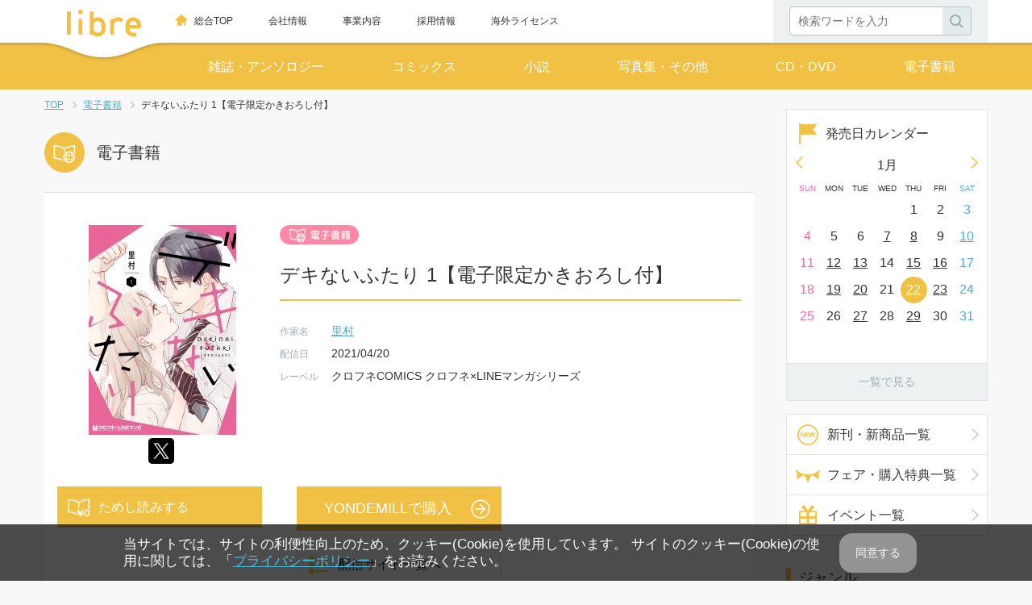

--- FILE ---
content_type: text/html; charset=UTF-8
request_url: https://libre-inc.co.jp/catalog/detail.php?product_id=18417
body_size: 8431
content:
<?xml version="1.0" encoding="UTF-8"?>
<!DOCTYPE html>
<html lang="ja">
    <head>
        <meta charset="UTF-8">
        <meta http-equiv="X-UA-Compatible" content="IE=edge" />
        <meta name="viewport" content="width=device-width,initial-scale=1.0,maximum-scale=1.0,minimum-scale=1.0,user-scalable=no" />
            <meta name="description" content="「お前じゃ、勃たない」高校時代の最低な元彼と職場で再会!?　素直になれない美男美女のムズきゅんラブ白藤奈緒と黒瀬孝仁は、同期入社で営業成績を競い合うライバル同士。犬猿の仲とは彼らのためにある言葉のようで、職務中もケンカばかり。そんな相性最悪のふたりだけど、実は高校時代は恋人同士だった！別れの原因は、初体験時に告げられた最低の一言。心の傷は7年経った今も癒えていないはずなのに――とある出来事をきっかけに、デキなかったふたりの関係が動き出す…!?!?甘酸っぱい青春を描いた番外編「高校生のふたり」も同時収録★電子限定描き下ろしマンガ1Pつき！" />
    <meta name="keywords" content="デキないふたり 1【電子限定かきおろし付】,一般,里村" />

<meta property="og:site_name" content="株式会社リブレ" />
<meta property="og:title" content="株式会社リブレ / デキないふたり 1【電子限定かきおろし付】">
<meta property="og:type" content="website" />
<meta property="og:url" content="http://libre-inc.co.jp/catalog/detail.php?product_id=18417" />
<meta property="og:image" content="http://libre-inc.co.jp/resize_image.php?product_id=18417" />
    <meta property="og:description" content="「お前じゃ、勃たない」高校時代の最低な元彼と職場で再会!?　素直になれない美男美女のムズきゅんラブ白藤奈緒と黒瀬孝仁は、同期入社で営業成績を競い合うライバル同士。犬猿の仲とは彼らのためにある言葉のようで、職務中もケンカばかり。そんな相性最悪…" />
    
<meta name="twitter:card"        content="summary" />
<meta name="twitter:site"        content="@libreinc_" />
<meta name="twitter:title"       content="株式会社リブレ / デキないふたり 1【電子限定かきおろし付】" />
    <meta name="twitter:description" content="「お前じゃ、勃たない」高校時代の最低な元彼と職場で再会!?　素直になれない美男美女のムズきゅんラブ白藤奈緒と黒瀬孝仁は、同期入社で営業成績を競い合うライバル同士。犬猿の仲とは彼らのためにある言葉のようで、職務中もケンカばかり。そんな相性最悪…" />
    <meta name="twitter:image"       content="http://libre-inc.co.jp/resize_image.php?product_id=18417" />
        <link rel="shortcut icon" href="/user_data/packages/default/img/favicon.ico">
        <link rel="apple-touch-icon" href="/user_data/packages/default/img/apple-touch-icon.png" />
        <meta name="apple-mobile-web-app-title" content="リブレ公式" />
        <!-- 共通 -->
        <link rel="stylesheet" href="/user_data/packages/default/css/_reset.css">
        <link rel="stylesheet" media="(max-width: 767px)" href="/user_data/packages/default/css/_main_sp.css">
        <link rel="stylesheet" media="(max-width: 767px)" href="/user_data/packages/default/css/_header_sp.css">
        <link rel="stylesheet" media="(max-width: 767px)" href="/user_data/packages/default/css/_side_sp.css">
        <link rel="stylesheet" media="(max-width: 767px)" href="/user_data/packages/default/css/_footer_sp.css">
        <link rel="stylesheet" media="(max-width: 767px)" href="/user_data/packages/default/css/_drawer_sp.css">
        <link rel="stylesheet" media="(min-width: 768px)" href="/user_data/packages/default/css/_main_tbpc.css">
        <link rel="stylesheet" media="(min-width: 768px)" href="/user_data/packages/default/css/_header_tbpc.css">
        <link rel="stylesheet" media="(min-width: 768px)" href="/user_data/packages/default/css/_side_tbpc.css">
        <link rel="stylesheet" media="(min-width: 768px)" href="/user_data/packages/default/css/_footer_tbpc.css">
        <link rel="stylesheet" media="(max-width: 1199px)" href="/user_data/packages/default/css/_slider_sptb.css">
        <link rel="stylesheet" media="(min-width: 1200px)" href="/user_data/packages/default/css/_slider_pc.css">
        <script src="//ajax.googleapis.com/ajax/libs/jquery/1.11.3/jquery.min.js"></script>
        <script>
                                    jQuery.event.special.touchmove = {
                setup: function( _, ns, handle ){
                    if ( !ns.includes("drawer") ) return false;
                    this.addEventListener("touchmove", handle, { passive: false });
                }
            };
        </script>
        <script src="/user_data/packages/default/js/_jquery.easing.1.3.js"></script>
        <script src="/user_data/packages/default/js/_reload_pc.js"></script>
        <script src="/user_data/packages/default/js/_pagetop.js"></script>
        <script src="/user_data/packages/default/js/_drawer.min.js"></script>
        <script src="/user_data/packages/default/js/_iscroll.js"></script>
        <script src="/user_data/packages/default/js/_jquery.bxslider.min.js"></script>
        <script src="/user_data/packages/default/js/_jQueryAutoHeight.js"></script>
        <script src="/user_data/packages/default/js/_setting.js"></script>
        <!-- ページ個別 -->
                <script>
            (function () {
                if ((navigator.userAgent.indexOf('Android') > 0 && navigator.userAgent.indexOf('Mobile') > 0) || navigator.userAgent.indexOf('iPod') > 0 || (navigator.userAgent.indexOf('iPhone') > 0 && navigator.userAgent.indexOf('iPad') == -1)) {
                    document.write('<link rel="stylesheet" href="/user_data/packages/default/css/_ua_sbtb.css">');

                } else if (navigator.userAgent.indexOf('Android') > 0 || navigator.userAgent.indexOf('iPad') > 0) {
                    document.write('<link rel="stylesheet" href="/user_data/packages/default/css/_ua_sbtb.css">');

                } else {
                    document.write('<link rel="stylesheet" href="/user_data/packages/default/css/_ua_pc.css">');
                }
            })();
        </script>
        <!-- TOP・下層共通 -->
                                                <link rel="stylesheet" media="(max-width: 767px)" href="/user_data/packages/default/css/under_sp.css">
        <link rel="stylesheet" media="(min-width: 768px)" href="/user_data/packages/default/css/under_tbpc.css">
        <!-- CSS -->
                <link type="text/css" rel="stylesheet" media="(max-width: 767px)" href="/user_data/packages/default/css/catalog_sp.css">
                <link type="text/css" rel="stylesheet" media="(min-width: 768px)" href="/user_data/packages/default/css/catalog_tbpc.css">
        
                <link rel="stylesheet" href="/user_data/packages/default/css/common/libre.css?v=2" media="screen">

        <title>デキないふたり 1【電子限定かきおろし付】 商品詳細ページ | 株式会社リブレ</title>

                        <script type="text/javascript" src="/js/eccube.js"></script>
        <script type="text/javascript" src="/js/eccube.legacy.js"></script>

        <!-- JS -->
        
        <script type="text/javascript">//<![CDATA[
            eccube.classCategories = {"__unselected":{"__unselected":{"name":"\u9078\u629e\u3057\u3066\u304f\u3060\u3055\u3044","product_class_id":"18413","product_type":"1"}},"__unselected2":{"#":{"classcategory_id2":null,"name":" (\u54c1\u5207\u308c\u4e2d)","stock_find":false,"price01":"693","price02":"","point":"0","product_code":null,"product_class_id":"18413","product_type":"1"}}};function lnOnLoad()
        {}
            $(function(){
                    lnOnLoad();
            });
        //]]></script>
        <script>//<![CDATA[
            $(function(){
                    var headerHeight = 60;
                    $('a[href^=#]').click(function(){
                        var w = $(window).width();
                        var x = 767;
                        if(w <= x) {
                            var href=$(this).attr('href');
                            if(href != "#" && href != "" && href != "#wrapper"){
                                var target= $(href == "#" || href == "" ? 'html' : href);
                                moveAnchor(target,headerHeight);
                                return false;
                            }
                        }
                    });
                    $(document).ready(function(){
                        setTimeout(function(){
                            var w = $(window).width();
                            var x = 767;
                            if(w <= x) {
                                hash = $(location).attr('hash');
                                if(hash != "#" && hash != "" && hash != "#wrapper"){
                                    var target= $(hash);
                                    moveAnchor(target,headerHeight);
                                }
                            }
                        },500);
                    });
            });
            function moveAnchor(target,headerHeight){
                var position = target.offset().top - headerHeight;
                if(position > headerHeight){
                    $('body,html').animate({scrollTop:position},550,'swing');
                }
            }
        //]]></script>

        <link rel="stylesheet" href="/plugin/TopicPath/media/topicPath.css" type="text/css" media="screen" />
    </head>

<!-- ▼BODY部 スタート -->
<body class="drawer drawer--right" id="degitalbook"><!-- Google Tag Manager --><noscript><iframe src="//www.googletagmanager.com/ns.html?id=GTM-5ZZ7C8"height="0" width="0" style="display:none;visibility:hidden"></iframe></noscript><script>(function(w,d,s,l,i){w[l]=w[l]||[];w[l].push({'gtm.start':new Date().getTime(),event:'gtm.js'});var f=d.getElementsByTagName(s)[0],j=d.createElement(s),dl=l!='dataLayer'?'&l='+l:'';j.async=true;j.src='//www.googletagmanager.com/gtm.js?id='+i+dl;f.parentNode.insertBefore(j,f);})(window,document,'script','dataLayer','GTM-5ZZ7C8');</script><!-- End Google Tag Manager --><section id="wrapper"><header><div class="wbox"><!-- ▼検索ボックス（headerbox) -->            <div id="headerbox">
                <div id="header_logo"><a href="https://libre-inc.co.jp/"><img src="/user_data/packages/default/img/logo.png" alt="株式会社リブレ"></a></div>
                <ul id="sp_navlink">
                    <li id="sp_navlink_release"><a href="https://libre-inc.co.jp/schedule/">発売日</a></li>
                    <li class="drawer-toggle lb_drawer-toggle"><div class="sp_search">検索</div><div class="sp_menu">メニュー</div></li>
                </ul>
            </div><!-- #headerbox --><!-- ▲検索ボックス（headerbox) --><!-- ▼ナビ（drawer-nav） -->            <nav class="drawer-nav">
                <div class="drawer-menu">
                    <section id="search_keyword">
                        <form name="" method="GET" action="/catalog/list.php">
                            <fieldset>
                                <input name="search_name_n" class="text_area" type="text" maxlength="100" value="" placeholder="検索ワードを入力"><input class="search_btn" type="submit" value="">
                            </fieldset>
                        </form>
                    </section>
                    <section id="search_purpose">
                        <h3>目的で探す</h3>
                        <ul class="btn_list">
                            <li id="btn_list_new"><a href="/catalog/list.php?orderby=date">新刊・新商品一覧</a></li>
                            <li id="btn_list_event"><a href="/tokuten/">フェア・購入特典一覧</a></li>
                            <li id="btn_list_present"><a href="/event/">イベント一覧</a></li>
                        </ul>
                    </section><!-- #search_purpose -->
                    <section id="search_category">
                        <h3>カテゴリーで探す</h3>
                        <ul>
                            <li><a href="https://libre-inc.co.jp/catalog/?list=magazine">雑誌・アンソロジー</a></li>
                            <li><a href="https://libre-inc.co.jp/catalog/?list=comics">コミックス</a></li>
                            <li><a href="https://libre-inc.co.jp/catalog/?list=novels">小説</a></li>
                            <li><a href="https://libre-inc.co.jp/catalog/?list=otherbook">写真集・その他</a></li>
                            <li><a href="https://libre-inc.co.jp/catalog/?list=dramacd_dvd">CD・DVD</a></li>
                            <li><a href="https://libre-inc.co.jp/catalog/?list=denshi">電子書籍</a></li>
                        </ul>
                    </section><!-- #search_category -->
                    <section id="search_genre">
                        <h3>ジャンルで探す</h3>
                        <ul>
                            <li><a href="https://libre-inc.co.jp/catalog/?list=ippan">一般</a></li>
                            <li><a href="https://libre-inc.co.jp/catalog/?list=bl">ＢＬ</a></li>
                            <li><a href="https://libre-inc.co.jp/catalog/?list=tlotome">ＴＬ・乙女系</a></li>
                            <li><a href="https://libre-inc.co.jp/catalog/list.php">すべて</a></li>
                        </ul>
                    </section><!-- #search_genre -->
                    <section id="header_link">
                        <ul>
                            <li id="header_link_top"><a href="https://libre-inc.co.jp/">総合TOP</a></li>
                            <li><a href="https://libre-inc.co.jp/company/">会社情報</a></li>
                            <li><a href="https://libre-inc.co.jp/company/vision/">事業内容</a></li>
                            <li><a href="/recruit/">採用情報</a></li>
                            <li><a href="/overseas/">海外ライセンス</a></li>
                        </ul>
                    </section>
                    <section id="header_sns">
                        <ul>
                            <li class="header_link_instagram">
                                <a href="https://www.instagram.com/libre_inc/" target="_blank"><img src="/user_data/packages/default/img/sns_instagram.png" alt="instagram"></a>
                            </li>
                            <li>
                            <a href="https://twitter.com/intent/tweet?url=http://libre-inc.co.jp/catalog/detail.php?product_id=18417&text=%E3%83%87%E3%82%AD%E3%81%AA%E3%81%84%E3%81%B5%E3%81%9F%E3%82%8A%201%E3%80%90%E9%9B%BB%E5%AD%90%E9%99%90%E5%AE%9A%E3%81%8B%E3%81%8D%E3%81%8A%E3%82%8D%E3%81%97%E4%BB%98%E3%80%91&via=libreinc_"><img src="/user_data/packages/default/img/sns_x.png" alt="x(twitter)"></a>
                            </li>
                        </ul>
                    </section>
                </div>
            </nav><!-- .drawer-nav --><!-- ▲ナビ（drawer-nav） --></div><!-- .wbox --></header><!-- ▼ナビ（tbpc-nav） -->    <div id="tbpc_nav">
        <ul>
            <li id="nav_magazine"><a href="https://libre-inc.co.jp/catalog/?list=magazine">雑誌・アンソロジー</a></li>
            <li id="nav_comics"><a href="https://libre-inc.co.jp/catalog/?list=comics">コミックス</a></li>
            <li id="nav_novel"><a href="https://libre-inc.co.jp/catalog/?list=novels">小説</a></li>
            <li id="nav_other"><a href="https://libre-inc.co.jp/catalog/?list=otherbook">写真集・その他</a></li>
            <li id="nav_cddvd"><a href="https://libre-inc.co.jp/catalog/?list=dramacd_dvd">CD・DVD</a></li>
            <li id="nav_digitalbook"><a href="https://libre-inc.co.jp/catalog/?list=denshi">電子書籍</a></li>
        </ul>
    </div><!-- #tbpc_nav --><!-- ▲ナビ（tbpc-nav） --><div id="contents_wrapper" class="clearfix"><div id="main_column"><!-- ▼パンくずリスト --><ul id="breadcrumb">
    <li><a href="https://libre-inc.co.jp/index.php">TOP</a></li>
        <li>
                        <a href="/catalog/?list=denshi">電子書籍</a>
                 </li>
        <li>
                        デキないふたり 1【電子限定かきおろし付】
                 </li>
    </ul><!-- #breadcrumb -->
<!-- ▲パンくずリスト --><!-- ▼メイン --><link rel="stylesheet" media="(min-width: 768px)" href="/user_data/packages/default/css/catalog_remodal.css">
<script src="/user_data/packages/default//js/remodal.min.js"></script>
<script>
$(window).load(function() {
if ((navigator.userAgent.indexOf('iPhone') > 0 && navigator.userAgent.indexOf('iPad') == -1) || navigator.userAgent.indexOf('iPod') > 0 || navigator.userAgent.indexOf('Android') > 0) {
// スマートフォン＆タブレット用JS
} else {
// PC用JS
	$('[data-remodal-id=modal]').remodal();
}
});
</script>
<script src="/user_data/packages/default//js/jquery.qrcode.min.js"></script>
<script>
jQuery(function(){
	jQuery('#qrcode_view').qrcode({width:130, height:130, text:"https://www.yondemill.jp/ebooks/46913/order"});
});
</script>

<h1 id="pagetitle_degitalbook">電子書籍</h1>

<section class="section_box" id="catalog">
    <div class="whitebox">
        <div class="catalog_box">
            <div class="catalog_img">
                <img src="/resize_image.php?product_id=18417" alt="デキないふたり 1【電子限定かきおろし付】">
                <div id="catalog_sns">
                    <ul>
                        <li>
                        <a href="https://twitter.com/intent/tweet?url=http://libre-inc.co.jp/catalog/detail.php?product_id=18417&text=%E3%83%87%E3%82%AD%E3%81%AA%E3%81%84%E3%81%B5%E3%81%9F%E3%82%8A%201%E3%80%90%E9%9B%BB%E5%AD%90%E9%99%90%E5%AE%9A%E3%81%8B%E3%81%8D%E3%81%8A%E3%82%8D%E3%81%97%E4%BB%98%E3%80%91&via=libreinc_"><img src="/user_data/packages/default/img/sns_x.png" alt="x(twitter)"></a>
                        </li>
                    </ul>
                </div>
            </div>
            <div class="catalog_textbox">
                <div class="label">
                    <img src="/user_data/packages/default/img/label_cate_digital.png" alt="電子書籍">
                                    </div>
                <h2>デキないふたり 1【電子限定かきおろし付】</h2>
                <table class="catalog_data">
                                                                        <tr class="author">
                        <th scope="row">作家名</th>
                        <td><a href="/catalog/list.php?search_name=里村">里村</a></td>
                    </tr>
                                                                                                <tr class="release">
                        <th scope="row">配信日</th>
                        <td>2021/04/20</td>
                    </tr>
                                                                                <tr class="label">
                        <th scope="row">レーベル</th>
                        <td>クロフネCOMICS クロフネ×LINEマンガシリーズ</td>
                    </tr>
                                    </table>
            </div><!-- .catalog_textbox -->
        </div><!-- .catalog_box -->

                <div class="catalog_link">
                        <section id="catalog_link_trial">
                <ul class="onebtn_list">
                    <li id="btn_list_trial"><a href="https://www.yondemill.jp/contents/46913?view=1"  target="_blank" ><span>ためし読みする</span></a></li>
                </ul>
            </section>
                        <section id="catalog_link_buy">
                                            <!-- SP.TB用ボタン（URL） -->
                <div class="btn_yellow ua_only_sptb"><a href="https://www.yondemill.jp/ebooks/46913/order"  target="_blank" >YONDEMILLで購入</a></div>
                <!-- PC用ボタン（QRポップアップ） -->
                <div class="btn_yellow ua_only_pc"><a href="https://www.yondemill.jp/ebooks/46913/order"  target="_blank" >YONDEMILLで購入</a></div>
                                                <ul class="onebtn_list">
                    <li id="btn_list_sitelist"><a href="https://libre-inc.co.jp/ebook/list.html" ><span>配信サイト一覧へ</span></a></li>
                </ul>
                                                    </section>
                    </div><!-- .catalog_link -->
        
        <div class="freehtml_pre">
            
        </div><!-- .freehtml_pre -->

        <div class="catalog_text lb_mt10">
                        <h3>商品紹介</h3>
            <p>「お前じゃ、勃たない」<br />
高校時代の最低な元彼と職場で再会!?　素直になれない美男美女のムズきゅんラブ<br />
<br />
白藤奈緒と黒瀬孝仁は、同期入社で営業成績を競い合うライバル同士。<br />
犬猿の仲とは彼らのためにある言葉のようで、職務中もケンカばかり。<br />
そんな相性最悪のふたりだけど、実は高校時代は恋人同士だった！<br />
別れの原因は、初体験時に告げられた最低の一言。<br />
<br />
心の傷は7年経った今も癒えていないはずなのに――<br />
とある出来事をきっかけに、デキなかったふたりの関係が動き出す…!?!?<br />
甘酸っぱい青春を描いた番外編「高校生のふたり」も同時収録★<br />
電子限定描き下ろしマンガ1Pつき！</p>
                    </div>
    </div>

</section>

<div class="freehtml">
    
</div><!-- .freehtml -->

<section class="section_box">
    <h3>関連商品</h3>
    <div class="whitebox">
        <div class="item_list">
        <ul>

                <li>
                            <a href="/catalog/detail.php?product_id=20597">
                <div class="item_img"><img src="/resize_image.php?product_id=20597" alt=""></div>
                <p>デキないふたり 5</p>
                <p class="author">里村</p>
                </a>
        </li>
                <li>
                            <a href="/catalog/detail.php?product_id=20102">
                <div class="item_img"><img src="/resize_image.php?product_id=20102" alt=""></div>
                <p>デキないふたり 4</p>
                <p class="author">里村</p>
                </a>
        </li>
                <li>
                            <a href="/catalog/detail.php?product_id=19518">
                <div class="item_img"><img src="/resize_image.php?product_id=19518" alt=""></div>
                <p>デキないふたり 3</p>
                <p class="author">里村</p>
                </a>
        </li>
                <li>
                            <a href="/catalog/detail.php?product_id=18846">
                <div class="item_img"><img src="/resize_image.php?product_id=18846" alt=""></div>
                <p>デキないふたり 2</p>
                <p class="author">里村</p>
                </a>
        </li>
        
        </ul>
        </div><!-- .item_list -->
    </div>
</section>

<section class="section_box">
    <h3>関連電子書籍</h3>
    <div class="whitebox">
        <div class="item_list">
        <ul>

                <li>
                            <a href="/catalog/detail.php?product_id=21421">
                <div class="item_img"><img src="/resize_image.php?product_id=21421" alt=""></div>
                <p>デキないふたり 出産編</p>
                <p class="author">里村</p>
                </a>
        </li>
                <li>
                            <a href="/catalog/detail.php?product_id=20690">
                <div class="item_img"><img src="/resize_image.php?product_id=20690" alt=""></div>
                <p>デキないふたり 5【電子限定かきおろし付】</p>
                <p class="author">里村</p>
                </a>
        </li>
                <li>
                            <a href="/catalog/detail.php?product_id=20191">
                <div class="item_img"><img src="/resize_image.php?product_id=20191" alt=""></div>
                <p>デキないふたり 4</p>
                <p class="author">里村</p>
                </a>
        </li>
                <li>
                            <a href="/catalog/detail.php?product_id=19596">
                <div class="item_img"><img src="/resize_image.php?product_id=19596" alt=""></div>
                <p>デキないふたり 3</p>
                <p class="author">里村</p>
                </a>
        </li>
                <li>
                            <a href="/catalog/detail.php?product_id=18993">
                <div class="item_img"><img src="/resize_image.php?product_id=18993" alt=""></div>
                <p>デキないふたり 2【電子おまけ付】</p>
                <p class="author">里村</p>
                </a>
        </li>
        
        </ul>
        </div><!-- .item_list -->
    </div>
</section>
<!-- ▲メイン --></div><!-- #main_column --><div id="side_column"><!-- ▼カレンダー -->
<section id="calender_release_link"><div id="calender_release_title">発売日カレンダー</div><div id="calender_slider"><div class="calender_monthbox"><div id="calender_month">11月</div><table><tr><th scope="col">SUN</th><th scope="col">MON</th><th scope="col">TUE</th><th scope="col">WED</th><th scope="col">THU</th><th scope="col">FRI</th><th scope="col">SAT</th></tr><tr><td></td><td></td><td></td><td></td><td></td><td></td><td>1</td></tr><tr><td>2</td><td class="off">3</td><td ><a href="https://libre-inc.co.jp/schedule/?y=2025&m=11#sale_date_4">4</a></td><td>5</td><td ><a href="https://libre-inc.co.jp/schedule/?y=2025&m=11#sale_date_6">6</a></td><td ><a href="https://libre-inc.co.jp/schedule/?y=2025&m=11#sale_date_7">7</a></td><td>8</td></tr><tr><td>9</td><td ><a href="https://libre-inc.co.jp/schedule/?y=2025&m=11#sale_date_10">10</a></td><td>11</td><td>12</td><td ><a href="https://libre-inc.co.jp/schedule/?y=2025&m=11#sale_date_13">13</a></td><td ><a href="https://libre-inc.co.jp/schedule/?y=2025&m=11#sale_date_14">14</a></td><td ><a href="https://libre-inc.co.jp/schedule/?y=2025&m=11#sale_date_15">15</a></td></tr><tr><td>16</td><td>17</td><td>18</td><td ><a href="https://libre-inc.co.jp/schedule/?y=2025&m=11#sale_date_19">19</a></td><td ><a href="https://libre-inc.co.jp/schedule/?y=2025&m=11#sale_date_20">20</a></td><td>21</td><td>22</td></tr><tr><td class="off">23</td><td>24</td><td>25</td><td>26</td><td ><a href="https://libre-inc.co.jp/schedule/?y=2025&m=11#sale_date_27">27</a></td><td>28</td><td>29</td></tr><tr><td>30</td><td></td><td></td><td></td><td></td><td></td><td></td></tr></table></div><!-- .calender_monthbox --><div class="calender_monthbox"><div id="calender_month">12月</div><table><tr><th scope="col">SUN</th><th scope="col">MON</th><th scope="col">TUE</th><th scope="col">WED</th><th scope="col">THU</th><th scope="col">FRI</th><th scope="col">SAT</th></tr><tr><td></td><td ><a href="https://libre-inc.co.jp/schedule/?y=2025&m=12#sale_date_1">1</a></td><td>2</td><td>3</td><td ><a href="https://libre-inc.co.jp/schedule/?y=2025&m=12#sale_date_4">4</a></td><td ><a href="https://libre-inc.co.jp/schedule/?y=2025&m=12#sale_date_5">5</a></td><td>6</td></tr><tr><td>7</td><td>8</td><td>9</td><td ><a href="https://libre-inc.co.jp/schedule/?y=2025&m=12#sale_date_10">10</a></td><td>11</td><td>12</td><td>13</td></tr><tr><td>14</td><td ><a href="https://libre-inc.co.jp/schedule/?y=2025&m=12#sale_date_15">15</a></td><td ><a href="https://libre-inc.co.jp/schedule/?y=2025&m=12#sale_date_16">16</a></td><td>17</td><td ><a href="https://libre-inc.co.jp/schedule/?y=2025&m=12#sale_date_18">18</a></td><td ><a href="https://libre-inc.co.jp/schedule/?y=2025&m=12#sale_date_19">19</a></td><td>20</td></tr><tr><td>21</td><td>22</td><td class="off">23</td><td>24</td><td ><a href="https://libre-inc.co.jp/schedule/?y=2025&m=12#sale_date_25">25</a></td><td ><a href="https://libre-inc.co.jp/schedule/?y=2025&m=12#sale_date_26">26</a></td><td>27</td></tr><tr><td>28</td><td>29</td><td ><a href="https://libre-inc.co.jp/schedule/?y=2025&m=12#sale_date_30">30</a></td><td>31</td><td></td><td></td><td></td></tr></table></div><!-- .calender_monthbox --><div class="calender_monthbox"><div id="calender_month">1月</div><table><tr><th scope="col">SUN</th><th scope="col">MON</th><th scope="col">TUE</th><th scope="col">WED</th><th scope="col">THU</th><th scope="col">FRI</th><th scope="col">SAT</th></tr><tr><td></td><td></td><td></td><td></td><td class="off">1</td><td>2</td><td>3</td></tr><tr><td>4</td><td>5</td><td>6</td><td ><a href="https://libre-inc.co.jp/schedule/?y=2026&m=01#sale_date_7">7</a></td><td ><a href="https://libre-inc.co.jp/schedule/?y=2026&m=01#sale_date_8">8</a></td><td>9</td><td ><a href="https://libre-inc.co.jp/schedule/?y=2026&m=01#sale_date_10">10</a></td></tr><tr><td>11</td><td ><a href="https://libre-inc.co.jp/schedule/?y=2026&m=01#sale_date_12">12</a></td><td ><a href="https://libre-inc.co.jp/schedule/?y=2026&m=01#sale_date_13">13</a></td><td class="off">14</td><td ><a href="https://libre-inc.co.jp/schedule/?y=2026&m=01#sale_date_15">15</a></td><td ><a href="https://libre-inc.co.jp/schedule/?y=2026&m=01#sale_date_16">16</a></td><td>17</td></tr><tr><td>18</td><td ><a href="https://libre-inc.co.jp/schedule/?y=2026&m=01#sale_date_19">19</a></td><td ><a href="https://libre-inc.co.jp/schedule/?y=2026&m=01#sale_date_20">20</a></td><td>21</td><td  class="today"><a href="https://libre-inc.co.jp/schedule/?y=2026&m=01#sale_date_22">22</a></td><td ><a href="https://libre-inc.co.jp/schedule/?y=2026&m=01#sale_date_23">23</a></td><td>24</td></tr><tr><td>25</td><td>26</td><td ><a href="https://libre-inc.co.jp/schedule/?y=2026&m=01#sale_date_27">27</a></td><td>28</td><td ><a href="https://libre-inc.co.jp/schedule/?y=2026&m=01#sale_date_29">29</a></td><td>30</td><td>31</td></tr></table></div><!-- .calender_monthbox --><div class="calender_monthbox"><div id="calender_month">2月</div><table><tr><th scope="col">SUN</th><th scope="col">MON</th><th scope="col">TUE</th><th scope="col">WED</th><th scope="col">THU</th><th scope="col">FRI</th><th scope="col">SAT</th></tr><tr><td>1</td><td>2</td><td>3</td><td>4</td><td ><a href="https://libre-inc.co.jp/schedule/?y=2026&m=02#sale_date_5">5</a></td><td ><a href="https://libre-inc.co.jp/schedule/?y=2026&m=02#sale_date_6">6</a></td><td>7</td></tr><tr><td>8</td><td ><a href="https://libre-inc.co.jp/schedule/?y=2026&m=02#sale_date_9">9</a></td><td>10</td><td class="off">11</td><td>12</td><td>13</td><td>14</td></tr><tr><td>15</td><td>16</td><td>17</td><td>18</td><td ><a href="https://libre-inc.co.jp/schedule/?y=2026&m=02#sale_date_19">19</a></td><td>20</td><td>21</td></tr><tr><td>22</td><td>23</td><td>24</td><td>25</td><td ><a href="https://libre-inc.co.jp/schedule/?y=2026&m=02#sale_date_26">26</a></td><td>27</td><td ><a href="https://libre-inc.co.jp/schedule/?y=2026&m=02#sale_date_28">28</a></td></tr></table></div><!-- .calender_monthbox --><div class="calender_monthbox"><div id="calender_month">3月</div><table><tr><th scope="col">SUN</th><th scope="col">MON</th><th scope="col">TUE</th><th scope="col">WED</th><th scope="col">THU</th><th scope="col">FRI</th><th scope="col">SAT</th></tr><tr><td>1</td><td>2</td><td>3</td><td>4</td><td>5</td><td>6</td><td>7</td></tr><tr><td>8</td><td>9</td><td ><a href="https://libre-inc.co.jp/schedule/?y=2026&m=03#sale_date_10">10</a></td><td>11</td><td>12</td><td>13</td><td>14</td></tr><tr><td>15</td><td>16</td><td>17</td><td ><a href="https://libre-inc.co.jp/schedule/?y=2026&m=03#sale_date_18">18</a></td><td ><a href="https://libre-inc.co.jp/schedule/?y=2026&m=03#sale_date_19">19</a></td><td>20</td><td ><a href="https://libre-inc.co.jp/schedule/?y=2026&m=03#sale_date_21">21</a></td></tr><tr><td>22</td><td>23</td><td>24</td><td>25</td><td>26</td><td>27</td><td>28</td></tr><tr><td>29</td><td>30</td><td>31</td><td></td><td></td><td></td><td></td></tr></table></div><!-- .calender_monthbox --><div class="calender_monthbox"><div id="calender_month">4月</div><table><tr><th scope="col">SUN</th><th scope="col">MON</th><th scope="col">TUE</th><th scope="col">WED</th><th scope="col">THU</th><th scope="col">FRI</th><th scope="col">SAT</th></tr><tr><td></td><td></td><td></td><td>1</td><td>2</td><td>3</td><td>4</td></tr><tr><td>5</td><td>6</td><td>7</td><td>8</td><td>9</td><td>10</td><td>11</td></tr><tr><td>12</td><td>13</td><td>14</td><td>15</td><td>16</td><td>17</td><td>18</td></tr><tr><td>19</td><td ><a href="https://libre-inc.co.jp/schedule/?y=2026&m=04#sale_date_20">20</a></td><td>21</td><td>22</td><td>23</td><td ><a href="https://libre-inc.co.jp/schedule/?y=2026&m=04#sale_date_24">24</a></td><td>25</td></tr><tr><td>26</td><td>27</td><td>28</td><td class="off">29</td><td>30</td><td></td><td></td></tr></table></div><!-- .calender_monthbox --></div><!-- #calender_slider --><div class="btn_more"><a href="https://libre-inc.co.jp/schedule/">一覧で見る</a></div></section><!-- #calender_release_link --><section id="calender_link"><ul class="btn_list"><li id="btn_list_new"><a href="/catalog/list.php?orderby=date">新刊・新商品一覧</a></li><li id="btn_list_event"><a href="/tokuten/">フェア・購入特典一覧</a></li><li id="btn_list_present"><a href="/event/">イベント一覧</a></li></ul></section><!-- #calender_link --><!-- ▲カレンダー --><!-- ▼サイドナビ(side) --><section id="genre_link">
    <h3>ジャンル</h3>
    <ul class="btn_list">
    <li><a href="https://libre-inc.co.jp/catalog/?list=ippan"><img src="/resize_image.php?image=10071221_68e48752e50c2.jpg&width=80&height=80">一般</a></li>
    <li><a href="https://libre-inc.co.jp/catalog/?list=bl"><img src="/resize_image.php?image=10071220_68e487131c503.png&width=80&height=80">ＢＬ</a></li>
    <li><a href="https://libre-inc.co.jp/catalog/?list=tlotome"><img src="/resize_image.php?image=04141453_6257b6cb5be11.png&width=80&height=80">ＴＬ・乙女系</a></li>
    </ul>
</section><!-- #genre_link -->

<section id="officialsite_link" class="only_tbpc">
    <h3>公式サイト</h3>
    <ul class="bnr_list">
    <li><a href="https://www.b-boy.jp/" target="_blank"><img src="/user_data/packages/default/img/bnr_bboy.png" alt="ビーボーイ WEB"></a></li>
    <li><a href="https://libre-inc.co.jp/kurofune/" target="_blank"><img src="/user_data/packages/default/img/bnr_kurofune.png" alt="クロフネ"></a></li>
    <li><a href="https://vanilove.jp/" target="_blank"><img src="/user_data/packages/default/img/bnr_vanilove.png" alt="バニラブ"></a></li>
    <li><a href="https://libre-inc.co.jp/tl-otome/" target="_blank"><img src="/user_data/packages/default/img/bnr_otome.png" alt="TL&乙女系レーベル"></a></li>
    </ul>
</section><!-- #officialsite_link -->
<section id="other_link">
    <ul class="bnr_list">
    <li><a href="/ebook/list.html"><img src="/user_data/packages/default/img/bnr_l_digitalbook.png" alt="PC、スマホ、タブレットで人気タイトルが読める「電子書籍」"></a></li>
    <li><a href="https://www.abj.or.jp/stopkaizokuban" target="_blank"><img src="/user_data/packages/default/img/stop_280_280.jpg" alt="STOP海賊版 オリジナル漫画が読める!!"></a></li>
    </ul>
</section><!-- #other_link -->

<section id="sns_link">
    <ul class="sns_list">
        <li id="sns_list_x"><a href="https://twitter.com/libreinc_" target="_blank">公式アカウント</a></li>
        <li id="sns_list_instagram"><a href="https://www.instagram.com/libre_inc/" target='_blank'>公式アカウント</a></li>
    </ul>
</section><!-- #sns_link -->

<section id="sub_link">
    <ul class="btn_list">
    <li id="btn_list_questionnaire"><a href="/survey/">アンケート</a></li>
    <li id="btn_list_faq"><a href="https://libre-inc.co.jp/faq/">よくあるご質問</a></li>
    </ul>
</section><!-- #sub_link -->
<!-- ▲サイドナビ(side) --><!-- ▼バナー右 -->
<!-- ▲バナー右 --></div><!-- #side_column --></div><!-- #contents_wrapper-->    <div id="pagetopbox">
    <div id="pagetop" class="pagetop_fixed"><a href="#wrapper"><img src="/user_data/packages/default/img/pagetop.png" alt="TOP"></a></div>
    </div><footer><section id="footer_sns"><ul><li><a href="https://twitter.com/intent/tweet?url=http://libre-inc.co.jp/catalog/detail.php?product_id=18417&text=%E3%83%87%E3%82%AD%E3%81%AA%E3%81%84%E3%81%B5%E3%81%9F%E3%82%8A%201%E3%80%90%E9%9B%BB%E5%AD%90%E9%99%90%E5%AE%9A%E3%81%8B%E3%81%8D%E3%81%8A%E3%82%8D%E3%81%97%E4%BB%98%E3%80%91&via=libreinc_"><img src="/user_data/packages/default/img/sns_x.png" alt="x(twitter)"></a></li><li class="footer_sns_instagram"><a href="https://www.instagram.com/libre_inc/" target="_blank"><img src="/user_data/packages/default/img/sns_instagram.png" alt="instagram"></a></li></ul></section><!-- #footer_sns --><section id="footer_nav"><div id="footer_nav_left"><div><h5>商品を探す</h5><ul><li><a href="https://libre-inc.co.jp/catalog/?list=magazine">雑誌・アンソロジー</a></li><li><a href="https://libre-inc.co.jp/catalog/?list=comics">コミックス</a></li><li><a href="https://libre-inc.co.jp/catalog/?list=novels">小説</a></li><li><a href="https://libre-inc.co.jp/catalog/?list=otherbook">写真集・その他</a></li><li><a href="https://libre-inc.co.jp/catalog/?list=dramacd_dvd">CD・DVD</a></li><li><a href="https://libre-inc.co.jp/catalog/?list=denshi">電子書籍</a></li></ul></div><div><h5>お知らせ</h5><ul><li><a href="/news/">お知らせ一覧</a></li></ul><h5>SNS</h5><ul><li><a href="/twitter/">SNS一覧</a></li></ul></div></div><div id="footer_nav_right"><div><h5>書店様</h5><ul><li><a href="http://bookshop.libre-inc.co.jp/" target="_blank">書店様向け</a></li></ul><h5>応援店</h5><ul><li><a href="/ouenten/list.html">応援店リスト</a></li></ul></div><div><h5>関連サイト</h5><ul><li><a href="https://www.b-boy.jp/" target="_blank">ビーボーイ WEB</a></li><li><a href="https://libre-inc.co.jp/tl-otome/" target="_blank">ティーンズラブ・乙女系</a></li><li><a href="https://libre-inc.co.jp/kurofune/" target="_blank">クロフネ</a></li><li><a href="http://x-bl.jp/" target="_blank">X-BL</a></li></ul></div><div><h5>会社情報</h5><ul><li><a href="/company/">会社情報</a></li><li class="underpage"><a href="/company/vision/">私たちの理念・事業内容</a></li><li class="underpage"><a href="/company/showcase/">コンテンツ展開事例</a></li><li><a href="/recruit/">採用情報</a></li><li><a href="/overseas/">海外ライセンス</a></li></ul></div></div></section><!-- #footer_nav --><section id="footer_nav_sub"><ul><li><a href="https://libre-inc.co.jp/">総合TOP</a></li><li><a href="/privacy-policy/">プライバシーポリシー</a></li><li><a href="/copyright/">著作権の考え方</a></li><li><a href="https://libre-inc.co.jp/faq/">よくあるご質問</a></li><li><a href="https://libre-inc.co.jp/contact/">お問い合わせ</a></li></ul><div class="lb_foot_logo_box"><a href="/abj/" alt="ABJマークについて"><img src="/user_data/packages/default//img/abj_logo.png" alt="ABJロゴ" /></a></div><div id="copy">Copyright&copy; libre inc. All Rights Reserved.</div></section><!-- #footer_nav_sub -->

<script>
    $(window).on('load', function(){
        var tmp = document.cookie;
        var cookies = tmp.split(';');
        var elm = '.ccst_area';
        var area_show = true;
        cookies.forEach(function(val){
            var c = val.split('=');
            if( typeof c !== 'undefined' ) {
                var k = c[0];
                var v = c[1];
                if (typeof k !== 'undefined' && k.trim() === 'ccst') {
                    area_show = (v == 1 || v == 2) ? false : true;
                }
            }
        });
        area_show ? $(elm).fadeIn(500) : $(elm).hide();

        $('.ccst_on_agree').on('click', function(){
            var name = 'ccst';
            var date = new Date();
            date.setTime(date.getTime() + (365 * 24 * 60 * 60 * 1000));
            var expires = '; expires=' + date.toUTCString();
            var path = '; path=/';
            var domain = '; domain=libre-inc.co.jp';
            var secure = '; secure';
            document.cookie = [name, '=', encodeURIComponent('1'), expires, path, domain, secure].join('');
            $(elm).fadeOut(500);
        });
    });
</script>
<div class="ccst_area" style="display: none;">
    <div class="ccst_c1">
        <p class="ccst_message">当サイトでは、サイトの利便性向上のため、クッキー(Cookie)を使用しています。 サイトのクッキー(Cookie)の使用に関しては、「<a href="/privacy-policy/" class="ccst_link">プライバシーポリシー</a>」をお読みください。</p>
    </div>
    <div class="ccst_c2">
        <p class="ccst_on_agree">同意する</p>
    </div>
</div></footer></section><!-- #wrapper --></body><!-- ▲BODY部 エンド -->

</html>

--- FILE ---
content_type: text/css
request_url: https://libre-inc.co.jp/user_data/packages/default/css/_main_tbpc.css
body_size: 2249
content:
@charset "UTF-8";
a {
	color: #55acbf;
	text-decoration: underline;
}
a:hover {
	color: #CCCCCC;
}
.wbox {
	margin: 0px auto;
	width: 1170px;
	position: relative;
}
/* tb */
@media screen and (max-width: 1199px) {
.wbox {
	margin: 0px 16px;
	position: relative;
	width: auto;
}
}

.linkspot {
	margin-top:-70px;
    padding-top:70px;
}
.only_sp {
	display: none;
}
/* pc */
@media screen and (min-width: 1200px) {
.only_tb {
	display: none;
}
.only_sptb {
	display: none;
}
}
/* tb */
@media screen and (max-width: 1199px) {
.only_pc {
	display: none;
}
.only_sppc {
	display: none;
}
}
#contents_wrapper {
	margin: 0px auto;
	width: 1170px;
	padding-top: 24px;
}
/* tb */
@media screen and (max-width: 1199px) {
#contents_wrapper {
	width: auto;
}
}

/* -----------main_colum----------- */
#main_column {
	float: left;
	width: 880px;
}
/* tb */
@media screen and (max-width: 1199px) {
#main_column {
	margin-right: 16px;
	margin-left: 16px;
	margin-bottom: 40px;
	width: auto;
	float: none;
}
}
#genre_slider {
	margin-bottom: 32px;
}
#alertbox {
	margin-bottom: 40px;
}
.alert {
    font-size: 16px;
    color: #ed3800;
    background: #FFF;
    border: 1px solid #ff9b7c;
    padding: 17px 16px 15px;
    margin-bottom: 16px; 
}
#main_column .btn_more {
	border-top: 1px solid #e2e4e4;
	border-bottom: 1px solid #e2e4e4;
}
#main_column .btn_more a {
	background: #edf1f2;
	color: #9eafb4;
	display: block;
	padding: 12px 0px;
	text-decoration: none;
	text-align: center;
}
#main_column .btn_more a:hover {
	background: #f7f9fa;
}
.section_box {
	margin-bottom: 40px;
}
.whitebox {
	background: #FFF;
	padding: 16px;
	border-top: 1px solid #e2e4e4;
	border-bottom: 1px solid #e2e4e4;
	margin-bottom: 24px;
}
.news_list:after{
    content: "";
    display: block;
    clear: both;
}
.news_list li {
	width: 32%;
	position: relative;
	background: #FFF;
	margin-bottom: 16px;
	float: left;
	margin-right: 2%;
}
.news_list li:nth-child(3n) {
	margin-right: 0;
}
.news_list li a {
	display: block;
}
.news_list li .news_label {
	height: 66px;
	width: 66px;
	position: absolute;
	left: 0px;
	top: 0px;
	z-index: 10;
}
.news_list li .news_label img {
	width: 100%;
}
.news_list li:hover .news_thumb {
	opacity: 0.6;
}
.news_list li .news_thumb img {
	width: 100%;
}
.news_list li .news_textbox {
	background: rgba(0,0,0,0.6);
	position: absolute;
	left: 0px;
	bottom: 0px;
	color: #FFF;
	padding: 10px;
	z-index: 10;
	/* ▼16.03.23追加▼ */
	width: 100%;
	box-sizing: border-box;
	-webkit-box-sizing: border-box;
	/* ▲16.03.23追加▲ */
}
.news_list li .news_textbox .news_date {
	font-size: 12px;
	color: #e3ebed;
}
.news_list li .news_textbox .news_text {
	overflow: hidden;
}
.item_list, .item_list_l {
	width: 100%;
}
/* tb */
@media screen and (max-width: 1199px) {
.item_list {
	-webkit-overflow-scrolling: touch;
	overflow-x: scroll;
	overflow-y: hidden;
	user-select: none;
	-moz-user-select: none;
	-webkit-user-select: none;
	margin-right: -16px;
	margin-left: -16px;
	width: auto;
	white-space: nowrap;
}
}
.item_list ul:after, .item_list_l ul:after{
    content: "";
    display: block;
    clear: both;
}
.item_list li, .item_list_l li {
	width: 200px;
	margin-bottom: 16px;
	vertical-align: top;
	margin-right: 10px !important;
	white-space: normal;
	float: left;
}
/* tb */
@media screen and (max-width: 1199px) {
.item_list li {
	display: inline-block;
	float: none;
	margin-bottom: 0px;
}
.item_list_l li {
	width: 32%;
	margin-right: 2%;
}
.item_list_l ul li:nth-child(3n) {
	margin-right: 0;
}
}
@media screen and (min-width: 900px) {
.item_list_l li {
	width: 23.5%;
}
.item_list_l ul li:nth-child(3n) {
	margin-right: 2%;
}
.item_list_l ul li:nth-child(4n) {
	margin-right: 0;
}
}
@media screen and (max-width: 800px) {
.item_list_l li {
	width: 48%;
}
.item_list_l ul li:nth-child(3n) {
	margin-right: 2%;
}
.item_list_l ul li:nth-child(2n) {
	margin-right: 0;
}
}
.item_list ul li a, .item_list_l ul li a {
	color: #333;
	text-decoration: none;
	display: block;
	opacity:1;
}
.item_list ul li a:hover, .item_list_l ul li a:hover {
	opacity:0.6;
}
.item_list li p, .item_list_l li p {
	font-size: 14px;
	text-align: center;
}
.item_list li .author, .item_list_l li .author {
	font-size: 12px;
	color: #9eafb4;
	margin-bottom: 0px;
}
.item_list li .label {
	text-align: center;
}
.item_list li .label img {
	margin: 0px 0px 8px;
}
.item_detail_list li {
	border-top: 1px solid #e2e4e4;
	background: url(../img/ico_arrow_gray_next.png) no-repeat right 10px center;
	background-size: 9px auto;
}
.item_detail_list li a {
	color: #333;
	text-decoration: none;
	padding: 16px 50px 16px 0px;
	opacity: 1;
	display: block;
}
.item_detail_list li a:after{
    content: "";
    display: block;
    clear: both;
}
.item_detail_list li a:hover {
	opacity:0.6;
}
.item_detail_list li .item_img {
	width: 200px;
	margin-right: 16px;
	float: left;
}
.item_detail_list li .item_detail_list_text {
	padding-top: 8px;
	margin-left: 216px;
}
.item_detail_list li .item_detail_list_text .label {
	margin-bottom: 18px;
}
.item_detail_list li .item_detail_list_text .item_detail_list_title {
	font-size: 24px;
	margin-bottom: 16px;
}
.item_detail_list li .item_detail_list_text table {
	width: 100%;
	display: block;
}
.item_detail_list li .item_detail_list_text table tr th {
	white-space: nowrap;
	font-weight: normal;
	color: #9eafb4;
	text-align: left;
	font-size: 12px;
	padding: 3px 10px 3px 0px;
	width: 60px;
}
.item_detail_list li .item_detail_list_text table tr td {
	padding: 3px 0px;
	width: 100%;
	max-width: 400px;
	overflow: hidden;
	white-space: nowrap;
	text-overflow: ellipsis;
}
.item_list .item_img, .item_list_l .item_img {
	width: 200px;
	height: 200px;
	margin-bottom: 8px;
	text-align: center;
	margin-right: auto;
	margin-left: auto;
}
.item_detail_list .item_img {
	width: 200px;
	height: 200px;
	text-align: center;
}
.item_list .item_img img, .item_list_l .item_img img, .item_detail_list .item_img img {
	max-width: 200px;
	max-height: 200px;
	position: relative;
	top: 50%;
	-webkit-transform: translateY(-50%);
	-ms-transform: translateY(-50%);
	transform: translateY(-50%);
}
* html body .item_list .item_img img, * html body .item_list_l .item_img img, * html body .item_detail_list .item_img img {
	width: expression(this.width >= this.height ? "200px" : "auto");
	height: expression(this.width <= this.height ? "200px" : "auto");
}
.freehtml {
	margin-bottom: 40px;
}
.caution_red {
	color: #ed3800;
}

#main_column h1 {
	font-size: 20px;
	line-height: 1em;
	font-weight: normal;
	height: 35px;
	padding-left: 64px;
	padding-top: 15px;
	margin-bottom: 24px;
}
#pagetitle_magazine {
	background: url(../img/ico_pagetitle_magazine.png) no-repeat left center;
	background-size:50px auto;
}
#pagetitle_comic {
	background: url(../img/ico_pagetitle_comic.png) no-repeat left center;
	background-size:50px auto;
}
#pagetitle_novel {
	background: url(../img/ico_pagetitle_novel.png) no-repeat left center;
	background-size:50px auto;
}
#pagetitle_other {
	background: url(../img/ico_pagetitle_other.png) no-repeat left center;
	background-size:50px auto;
}
#pagetitle_cddvd {
	background: url(../img/ico_pagetitle_cddvd.png) no-repeat left center;
	background-size:50px auto;
}
#pagetitle_goods {
	background: url(../img/ico_pagetitle_goods.png) no-repeat left center;
	background-size:50px auto;
}
#pagetitle_degitalbook {
	background: url(../img/ico_pagetitle_degitalbook.png) no-repeat left center;
	background-size:50px auto;
}
#pagetitle_release {
	background: url(../img/ico_pagetitle_release.png) no-repeat left center;
	background-size:50px auto;
}
#pagetitle_new {
	background: url(../img/ico_pagetitle_new.png) no-repeat left center;
	background-size:50px auto;
}
#pagetitle_event {
	background: url(../img/ico_pagetitle_event.png) no-repeat left center;
	background-size:50px auto;
}
#pagetitle_present {
	background: url(../img/ico_pagetitle_present.png) no-repeat left center;
	background-size:50px auto;
}
#pagetitle_search {
	background: url(../img/ico_pagetitle_search.png) no-repeat left center;
	background-size:50px auto;
}
#pagetitle_ippan {
	background: url(../img/ico_pagetitle_ippan.png) no-repeat left center;
	background-size:50px auto;
}
#pagetitle_bl {
	background: url(../img/ico_pagetitle_bl.png) no-repeat left center;
	background-size:50px auto;
}
#pagetitle_tlotome {
	background: url(../img/ico_pagetitle_tlotome.png) no-repeat left center;
	background-size:50px auto;
}
#pagetitle_faq {
	background: url(../img/ico_pagetitle_faq.png) no-repeat left center;
	background-size:50px auto;
}
#pagetitle_basic {
	background: url(../img/ico_pagetitle_basic.png) no-repeat left center;
	background-size:50px auto;
}
#pagetitle_overseas {
	background: url(../img/ico_pagetitle_overseas.png) no-repeat left center;
	background-size:50px auto;
}
#pagetitle_questionnaire {
	background: url(../img/ico_pagetitle_questionnaire.png) no-repeat left center;
	background-size:50px auto;
}
#main_column h3 {
	border-left: 6px solid #f1c145;
	font-size: 18px;
	font-weight: normal;
	line-height: 1em;
	padding: 3px 0px 0px 10px;
	margin-bottom: 16px;
}
h3.genre_ippan {
	border-left: 6px solid #9dce28 !important;
}
h3.genre_bl {
	border-left: 6px solid #4bc4d2 !important;
}
h3.genre_tlotome {
	border-left: 6px solid #f67875 !important;
}

#main_column h4 {
	border-bottom: 1px solid #f1c145;
	font-size: 16px;
	font-weight: normal;
	line-height: 1.5em;
	padding: 3px 0px;
	margin-bottom: 16px;
}
h4.genre_ippan {
	border-bottom: 1px solid #9dce28 !important;
}
h4.genre_bl {
	border-bottom: 1px solid #4bc4d2 !important;
}
h4.genre_tlotome {
	border-bottom: 1px solid #f67875 !important;
}

#main_column h5 {
	display: block;
}
#main_column h5 span {
	border-top: 1px solid #f1c145;
	border-bottom: 1px solid #f1c145;
	font-size: 16px;
	font-weight: normal;
	line-height: 1.5em;
	padding: 3px;
	margin-bottom: 16px;
	display: inline-block;
}
h5.genre_ippan span {
	border-top: 1px solid #9dce28 !important;
	border-bottom: 1px solid #9dce28 !important;
}
h5.genre_bl span {
	border-top: 1px solid #4bc4d2 !important;
	border-bottom: 1px solid #4bc4d2 !important;
}
h5.genre_tlotome span {
	border-top: 1px solid #f67875 !important;
	border-bottom: 1px solid #f67875 !important;
}
.basic_table {
	width: 100%;
}
.basic_table tr th {
    background: #e8f1f3;
    color: #9eafb4;
    font-weight: normal;
    padding: 16px;
    text-align: left;
    border-top: 1px solid #d5dee1;
    border-bottom: 1px solid #d5dee1;
    border-left: 1px solid #d5dee1;
    font-size: 12px;
}
.basic_table tr td {
	font-weight: normal;
	padding: 16px;
	word-break: break-all;
	border-top: 1px solid #e2e4e4;
	border-bottom: 1px solid #e2e4e4;
	background: #FFF;
	border-right: 1px solid #e2e4e4;
}
input[type="submit"] {
   -webkit-appearance: none;
	-moz-appearance: none;
	appearance: none;

}
.item_list_l li .item_detail_list_text .item_detail_list_title {
    height: 27px;
    text-overflow: ellipsis;
    overflow: hidden;
    white-space: nowrap;
}

--- FILE ---
content_type: text/css
request_url: https://libre-inc.co.jp/user_data/packages/default/css/_header_tbpc.css
body_size: 1147
content:
@charset "UTF-8";

/* -----------header----------- */
header {
	width: 100%;
	background: url(../img/header_bg.png) repeat-x left top;
	z-index: 100;
	position: relative;
	height: 60px;
	margin-bottom: 51px;
}
/* tb */
@media screen and (max-width: 1199px) {
header .wbox {
	margin: 0px;
}
}

#header_logo {
	background: url(../img/header_logo_bg.png) no-repeat left top;
	width: 122px;
	height: 66px;
	padding: 12px 0px 0px 28px;
	position: relative;
	z-index: 100;
	position: absolute;
	left: 0px;
	top: 0px;
}
#header_logo a {
	width: 92px;
	display: block;
	opacity: 1;
}
#header_logo a:hover {
	opacity: 0.6;
}
#header_logo img {
	width: 100%;
}
#sp_navlink {
	display: none;
}

.drawer-nav #search_purpose, .drawer-nav #search_category, .drawer-nav #search_genre {
	display: none;
}
.drawer-nav {
	position: absolute;
	left: 0px;
	top: 0px;
	width: 100%;
	box-sizing: border-box;
	padding-left: 160px;
}
/* tb */
@media screen and (max-width: 1199px) {
.drawer-nav {
	padding-left: 150px;
}
}
.drawer-menu {
	position: relative;
	padding-left: 0px;
}
#search_keyword {
	width: 246px;
	position: absolute;
	top: 0px;
	right: 0px;
	background: #edf1f2;
	height: 45px;
	padding-top: 8px;
	padding-left: 20px;
}
#search_keyword .text_area {
	border-top: 1px solid #b8c4c8;
	border-bottom: 1px solid #b8c4c8;
	border-left: 1px solid #b8c4c8;
	border-right-style: none;
	background: #FFF;
	font-size: 14px;
	height: 36px;
	margin: 0px;
	padding: 0px 0px 0px 10px;
	box-sizing: border-box;
	line-height: 1em;
	-moz-border-radius: 5px 0px 0px 5px;
	-webkit-border-radius: 5px 0px 0px 5px;
	border-radius: 5px 0px 0px 5px;
	width: 190px;
}
/* tb */
@media screen and (max-width: 1199px) {
#search_keyword {
	width: 216px;
}
#search_keyword .text_area {
	width: 160px;
}
}
#search_keyword .text_area:focus {
	outline: 0;
}
#search_keyword .text_area:focus::-webkit-input-placeholder {
	color:transparent;
}
#search_keyword .text_area:focus:-moz-placeholder {
	color:transparent;
}
#search_keyword .text_area:focus::-moz-placeholder {
	color:transparent;
}
#search_keyword .search_btn {
	background: #e3ebed url(../img/ico_b_search.png) no-repeat center center;
	background-size: 25px auto;
	border-top: 1px solid #b8c4c8;
	border-bottom: 1px solid #b8c4c8;
	border-right: 1px solid #b8c4c8;
	border-left-style: none;
	height: 36px;
	width: 36px;
	cursor: pointer;
	margin: 0px;
	padding: 0px;
	box-sizing:border-box;
	-moz-border-radius: 0px 5px 5px 0px;
	-webkit-border-radius: 0px 5px 5px 0px;
	border-radius: 0px 5px 5px 0px;
}
#search_keyword .search_btn:hover {
	background: #edf3f4 url(../img/ico_b_search.png) no-repeat center center;
	background-size: 25px auto;
}
#header_link ul {
	margin: 0px;
}
#header_link ul li {
	display: inline-block;
}
#header_link ul li a {
	font-size: 12px;
	color: #333;
	text-decoration: none;
	display: block;
	padding: 16px 20px;
	opacity: 1;
}
#header_link ul li a:hover {
	opacity: 0.6;
}
#header_link ul #header_link_top a {
	background: url(../img/ico_b_home.png) no-repeat left 46%;
	background-size: 20px auto;
	padding-left: 26px;
}
/* tb */
@media screen and (max-width: 1199px) {
#header_link ul li a {
	padding: 16px 6px;
}
}
#header_sns {
	display: none;
}
#tbpc_nav {
	display: block;
	position: absolute;
	top: 53px;
	background: #f1c145;
	font-size: 16px;
	line-height: 1em;
	width: 100%;
}
#tbpc_nav ul {
	width: 1170px;
	margin-right: auto;
	margin-left: auto;
	text-align: right;
}
#tbpc_nav ul li {
	display: inline-block;
}
#tbpc_nav a {
	color: #FFF;
	text-decoration: none;
	display: block;
	padding: 22px 40px 0px;
	height: 36px;
	position: relative;
	z-index: 1000;
}
#tbpc_nav li:hover {
	background: #fbcb4f;
}
#tbpc_nav li.select {
	background: #f0b317;
}
/* tb */
@media screen and (max-width: 1199px) {
#tbpc_nav {
	font-size: 14px;
}
#tbpc_nav ul {
	width: auto;
	padding-right: 10px;
}
#tbpc_nav a {
	padding: 22px 16px 0px;
}

}
body#magazine #tbpc_nav ul #nav_magazine{
	background: #f0b317;
}
body#comics #tbpc_nav ul #nav_comics{
	background: #f0b317;
}
body#novel #tbpc_nav ul #nav_novel{
	background: #f0b317;
}
body#other #tbpc_nav ul #nav_other{
	background: #f0b317;
}
body#cddvd #tbpc_nav ul #nav_cddvd{
	background: #f0b317;
}
body#goods #tbpc_nav ul #nav_goods{
	background: #f0b317;
}
body#digitalbook #tbpc_nav ul #nav_digitalbook{
	background: #f0b317;
}
#move_nav {
	display: none;
}


--- FILE ---
content_type: text/css
request_url: https://libre-inc.co.jp/user_data/packages/default/css/_side_tbpc.css
body_size: 1632
content:
@charset "UTF-8";

/* -----------side_column----------- */
#side_column {
	float: right;
	width: 250px;
	margin: 0px 0px 40px;
}
/* tb */
@media screen and (max-width: 1199px) {
#side_column {
	display: flex;
	display: -moz-flex;
	display: -webkit-flex;
	-webkit-justify-content: space-between;
	justify-content: space-between;
	-webkit-flex-wrap: wrap;
	flex-wrap: wrap;
	float: none;
	width: auto;
	margin: 0px 16px;
}
}
#calender_release_link {
	background: #FFF;
	border: 1px solid #e2e4e4;
	padding: 6px 0px 0px;
	position: relative;
	margin-bottom: 16px;
}
/* tb */
@media screen and (max-width: 1199px) {
#calender_release_link {
	margin-bottom: 40px;
	box-sizing: border-box;
	width: 49%;
	-webkit-order: 1;
	-moz-box-ordinal-group: 1;
	order: 1;
}
}
#calender_release_title {
	background: url(../img/ico_b_flag.png) no-repeat left 40%;
	background-size: 36px auto;
	padding: 16px 0px 16px 40px;
	font-size: 16px;
	line-height: 1em;
	margin-left: 8px;
}
#calender_release_link .bx-wrapper .bx-controls-direction {
	position: absolute;
	top: 50px;
	outline: 0;
	text-indent: -9999px;
	z-index: 9999;
	width: 100%;
}
#calender_release_link .bx-wrapper .bx-prev {
	background: url(../img/ico_arrow_yellow_prev.png) no-repeat right 10px center;
	background-size: 9px auto;
	width: 30px;
	height: 30px;
	text-indent: -2000px;
	overflow: hidden;
	display: block;
	position: absolute;
	opacity:1;
}

#calender_release_link .bx-wrapper .bx-next {
	right: 0px;
	background: url(../img/ico_arrow_yellow_next.png) no-repeat left 10px center;
	background-size: 9px auto;
	width: 30px;
	height: 30px;
	text-indent: -2000px;
	overflow: hidden;
	display: block;
	position: absolute;
	opacity:1;
}
#calender_release_link .bx-wrapper .bx-prev:hover {
	background: url(../img/ico_arrow_yellow_prev.png) no-repeat right 10px center;
	background-size:9px auto;
	opacity:0.6;
}

#calender_release_link .bx-wrapper .bx-next:hover {
	background: url(../img/ico_arrow_yellow_next.png) no-repeat left 10px center;
	background-size:9px auto;
	opacity:0.6;
}
#calender_release_link .bx-wrapper .bx-pager {
    display:none;
}
#calender_slider {
	text-align: center;
}
#calender_month {
	margin-bottom: 8px;
	font-size: 16px;
	margin-top: 4px;
}
.calender_monthbox table {
	width: 231px;
	table-layout: fixed;
	margin: 0px auto 8px;
}
.calender_monthbox table th {
	font-size: 10px;
	font-weight: normal;
}
.calender_monthbox table th:first-child {
	color: #f566a2;
}
.calender_monthbox table th:last-child {
	color: #4baad2;
}
.calender_monthbox table td {
	font-size: 16px;
	font-weight: normal;
	height: 33px;
	vertical-align: middle;
	line-height: 1em;
}
.calender_monthbox table tr td a {
	color: #333;
	display: block;
	padding: 5px 0px;
}
.calender_monthbox table tr td a:hover {
	color: #CCC !important;
}
.calender_monthbox table tr td:first-child, .calender_monthbox table tr td:first-child a {
	color: #f566a2;
}
.calender_monthbox table tr td:last-child, .calender_monthbox table tr td:last-child a {
	color: #4baad2;
}
.calender_monthbox table tr .today {
	background: #f1c145;
	color: #FFF;
	-moz-border-radius:50%;
    -webkit-border-radius:50%;
    border-radius:50%;
}
.calender_monthbox table tr .today a {
	color: #FFF;
}
.calender_monthbox table tr .today a:hover {
	color: #e69200 !important;
}
#side_column .btn_more {
	border-top: 1px solid #e2e4e4;
}
#side_column .btn_more a {
	background: #edf1f2;
	color: #9eafb4;
	display: block;
	padding: 12px 0px;
	text-decoration: none;
	text-align: center;
}
#side_column .btn_more a:hover {
	background: #f7f9fa;
}
#side_column h3 {
	border-left: 6px solid #f1c145;
	font-size: 18px;
	font-weight: normal;
	line-height: 1em;
	padding: 3px 0px 0px 10px;
	margin-bottom: 12px;
	margin-top: 40px;
}
/* tb */
@media screen and (max-width: 1199px) {
#side_column h3 {
	margin-top: 0px;
}
}
.btn_list li {
	background: #FFF url(../img/ico_arrow_gray_next.png) no-repeat right 10px center;
	background-size: 9px auto;
	border-top: 1px solid #e2e4e4;
	border-right: 1px solid #e2e4e4;
	border-left: 1px solid #e2e4e4;
}
.btn_list li:last-child {
	border-bottom: 1px solid #e2e4e4;
}
.btn_list li a {
	display: block;
	padding: 14px 0px 14px 14px;
	text-decoration: none;
	color: #333;
	font-size: 16px;
	opacity: 1;
}
.btn_list li a:hover {
	opacity:0.6;
}
.btn_list #btn_list_new a {
	background: url(../img/ico_b_new.png) no-repeat left 10px center;
	background-size: 32px auto;
	padding-left: 50px !important;
}
.btn_list #btn_list_event a {
	background: url(../img/ico_b_event.png) no-repeat left 10px center;
	background-size: 32px auto;
	padding-left: 50px !important;
}
.btn_list #btn_list_present a {
	background: url(../img/ico_b_present.png) no-repeat left 10px center;
	background-size: 32px auto;
	padding-left: 50px !important;
}
/* tb */
@media screen and (max-width: 1199px) {
#calender_link {
	width: 49%;
	box-sizing: border-box;
	-webkit-order: 6;
	-moz-box-ordinal-group: 6;
	order: 6;
}
#genre_link {
	width: 49%;
	margin-bottom: 40px;
	box-sizing: border-box;
	-webkit-order: 2;
	-moz-box-ordinal-group: 2;
	order: 2;
}
}
#genre_link .btn_list li a img {
	vertical-align: middle;
	margin: -2px 14px -2px -2px;
}
.bnr_list li {
	background: #FFF;
}
.bnr_list a {
	opacity: 1;
}
.bnr_list a:hover {
	opacity: 0.6;
}
#officialsite_link {
	margin-bottom: 56px;
}
#officialsite_link .bnr_list li {
	margin-bottom: 16px;
}
#officialsite_link .bnr_list li a img {
	width: 100%;
}
/* tb */
@media screen and (max-width: 1199px) {
#officialsite_link {
	margin-bottom: 40px;
	width: 49%;
	box-sizing:border-box;
	-webkit-order: 3;
    -moz-box-ordinal-group: 3;
    order: 3;
}
#officialsite_link .bnr_list:after{
    content: "";
    display: block;
    clear: both;
}

#officialsite_link .bnr_list li {
	margin-bottom: 12px;
	margin-right: 2%;
	width: 49%;
	float: left;
}
#officialsite_link .bnr_list li:nth-child(2n) {
	margin-right: 0;
}
}
#other_link .bnr_list li {
	margin-bottom: 16px;
}
#other_link .bnr_list li a img {
	width: 100%;
}
/* tb */
@media screen and (max-width: 1199px) {
#other_link  {
	-webkit-order: 4;
	-moz-box-ordinal-group: 4;
	order: 4;
	width: 49%;
	box-sizing: border-box;
	margin-top: 33px;
}
#other_link .bnr_list:after{
    content: "";
    display: block;
    clear: both;
}
#other_link .bnr_list li {
	margin-bottom: 12px;
	margin-right: 2%;
	width: 49%;
	float: left;
}
#other_link .bnr_list li:nth-child(2n) {
	margin-right: 0;
}
}
.sns_list li {
	background: #FFF;
	margin-bottom: 16px;
}
.sns_list li a {
	font-size: 16px;
	color: #333;
	text-decoration: none;
	display: block;
	padding: 18px 0px 18px 18px;
	opacity: 1;
}
.sns_list li a:hover {
	opacity: 0.6;
}
.sns_list #sns_list_twitter {
	border: 1px solid #93ccf7;
}
.sns_list #sns_list_twitter a {
	background: url(../img/sns_twitter.png) no-repeat left 12px center;
	background-size: 32px auto;
	padding-left: 56px !important;
}
.sns_list #sns_list_x a {
	background: url(../img/sns_x.png) no-repeat left 12px center;
	background-size: 32px auto;
	padding-left: 56px !important;
}
/* tb */
@media screen and (max-width: 1199px) {
#sns_link {
	-webkit-order: 5;
	-moz-box-ordinal-group: 5;
	order: 5;
	width: 100%;
}
.sns_list li {
	margin-bottom: 12px;
	width: 100%;
}
}
.btn_list #btn_list_questionnaire a {
	background: url(../img/ico_b_questionnaire.png) no-repeat left 10px center;
	background-size: 32px auto;
	padding-left: 50px !important;
}
.btn_list #btn_list_faq a {
	background: url(../img/ico_b_faq.png) no-repeat left 10px center;
	background-size: 32px auto;
	padding-left: 50px !important;
}
/* tb */
@media screen and (max-width: 1199px) {
#sub_link {
	-webkit-order: 7;
	-moz-box-ordinal-group: 7;
	order: 7;
	width: 49%;
	box-sizing:border-box;
}
}


--- FILE ---
content_type: text/css
request_url: https://libre-inc.co.jp/user_data/packages/default/css/_footer_tbpc.css
body_size: 929
content:
@charset "UTF-8";

/* -----------pagetop----------- */
#pagetopbox {
	height: 73px;
	margin: 0px auto;
	width: 1170px;
}
#pagetop {
	width: 60px;
	z-index: 100;
	float: right;
	clear: both;
	padding: 0px 0px 20px;
}
#pagetop a {
	opacity: 0.5;
}
#pagetop a:hover {
	opacity: 0.7;
}
#pagetop img {
	width: 100%;
}
.pagetop_fixed {
	position: fixed;
	bottom: 0px;
	left: 50%;
	margin-left: 525px;
}
/* tb */
@media screen and (max-width: 1199px) {
#pagetopbox {
	text-align: right;
	width: auto;
}
#pagetop {
	padding: 0px 16px 20px 0px;
}
.pagetop_fixed {
	left: auto;
	right: 0px;
	margin-left: 0px;
}
}

/* -----------footer----------- */
footer {
	border-top: 1px solid #e2e4e4;
	background: #FFF;
}
#footer_sns {
	background: #edf1f2;
	padding: 16px 0px;
	text-align: center;
}
#footer_sns h5 {
	font-weight: normal;
	color: #9eafb4;
	font-size: 14px;
	padding-top: 6px;
	margin-right: 10px;
	display: inline-block;
	vertical-align: middle;
}
#footer_sns ul {
	display: inline-block;
}
#footer_sns ul li {
	margin-right: 3px;
	width: 32px;
	display: inline-block;
}
#footer_sns ul li img {
	width: 32px;
	opacity: 1;
	height: 32px;
}
#footer_sns ul li img:hover {
	opacity: 0.6;
}
#footer_nav {
	background: #FFF;
	padding: 40px 0px 0px;
	margin: 0px auto;
	width: 1170px;
}
#footer_nav:after{
    content: "";
    display: block;
    clear: both;
}
#footer_nav #footer_nav_left {
	width: 484px;
	float: left;
}
#footer_nav #footer_nav_right {
	width: 686px;
	float: left;
}
#footer_nav #footer_nav_left div, #footer_nav #footer_nav_right div {
	width: 202px;
	margin-right: 40px;
	float: left;
}
#footer_nav #footer_nav_right div:last-child {
	margin-right: 0px;
}
#footer_nav h5 {
	font-size: 14px;
	color: #9eafb4;
	border-bottom: 1px solid #e2e4e4;
	font-weight: normal;
	padding-bottom: 4px;
	margin-bottom: 8px;
}
#footer_nav ul {
	margin-bottom: 40px;
}
#footer_nav ul li a {
	color: #333;
	text-decoration: none;
	display: inline-block;
	padding: 5px 0px;
}
#footer_nav ul li a:hover {
	color: #ccc;
}
#footer_nav .underpage {
	background: url(../img/ico_footernav_under.png) no-repeat left 35%;
	background-size: 8px auto;
	padding-left: 12px;
}
/* tb */
@media screen and (max-width: 1199px) {
#footer_nav {
	padding: 40px 16px 0px;
	width: auto;
}
#footer_nav #footer_nav_left, #footer_nav #footer_nav_right {
	width: 100%;
}
#footer_nav #footer_nav_left:after, #footer_nav #footer_nav_right:after {
    content: "";
    display: block;
    clear: both;
}
#footer_nav #footer_nav_left div {
	margin-right: 4%;
	width: 48%;
	float:left;
}
#footer_nav #footer_nav_right div {
	margin-right: 4%;
	width: 30.6%;
	float:left;
}
#footer_nav #footer_nav_left div:last-child, #footer_nav #footer_nav_right div:last-child {
	margin-right: 0;
}
}
#footer_nav_sub {
	background: #bfcbce;
	text-align: center;
	padding: 40px 0px;
}
#footer_nav_sub ul {
	margin-bottom: 40px;
	text-align: center;
}
#footer_nav_sub ul li {
	display: inline-block;
}
#footer_nav_sub ul li a {
	color: #FFF;
	text-decoration: none;
	display: inline-block;
	padding: 2px 20px;
}
#footer_nav_sub ul li:after {
	content: "/";
	color: #edf1f2;
}
#footer_nav_sub ul li:last-child:after {
	content: "";
}
#footer_nav_sub ul li a:hover {
	color: #8b9da3;
}

#footer_nav_sub #copy {
	color: #8b9da3;
	font-size: 10px;
}


--- FILE ---
content_type: text/css
request_url: https://libre-inc.co.jp/user_data/packages/default/css/_slider_pc.css
body_size: 710
content:
/* -----------index_slider----------- */
#index_slider {
    overflow:hidden;
    position:relative;
    width:100%;
}

#sliderInner {
    position:relative;
    left:50%;
    width:3040px;
    margin-left:-1520px;
}

#index_slider .bx-wrapper {
    margin:0 auto;
    position:relative;
}

#index_slider .bx-wrapper .bx-pager {
    margin:0 auto;
    width:880px;
}
#index_slider .bx-wrapper .bx-prev {
	left: -1080px;
	background: rgba(0,0,0,0.2) url(../img/ico_arrow_l_white_prev.png) no-repeat right 50px center;
	width: 1080px;
	height: 410px;
}

#index_slider .bx-wrapper .bx-next {
	right: -1080px;
	background: rgba(0,0,0,0.2) url(../img/ico_arrow_l_white_next.png) no-repeat left 50px center;
	width:1080px;
    height:410px;
}
#index_slider .bx-wrapper .bx-prev:hover {
	background: rgba(0,0,0,0.4) url(../img/ico_arrow_l_white_prev.png) no-repeat right 50px center;
}

#index_slider .bx-wrapper .bx-next:hover {
	background: rgba(0,0,0,0.4) url(../img/ico_arrow_l_white_next.png) no-repeat left 50px center;
}

#index_slider .bx-wrapper .bx-controls-direction a {
	position: absolute;
	top: 0px;
	outline: 0;
	text-indent: -9999px;
	z-index: 9999;
}
.bx-wrapper .bx-pager {
    padding-top:10px;
    text-align:center;
    font-size:.85em;
    font-family:Arial;
    font-weight:bold;
}
.bx-wrapper .bx-pager .bx-pager-item,
.bx-wrapper .bx-controls-auto .bx-controls-auto-item {
    display:inline-block;
    *zoom:1;
    *display:inline;
}

.bx-wrapper .bx-pager.bx-default-pager a {
    display:block;
    width:8px;
    height:8px;
    margin:0 5px;
    outline:0;
    text-indent:-9999px;
    -moz-border-radius:50%;
    -webkit-border-radius:50%;
    border-radius:50%;
    background:#cccccc;
}

.bx-wrapper .bx-pager.bx-default-pager a:hover,
.bx-wrapper .bx-pager.bx-default-pager a.active {
    background:#f1c145;
}

#genre_slider {
	position:relative;
    width:100%;
}
#genre_slider .bx-wrapper .bx-prev {
	left: 0px;
	background: rgba(0,0,0,0.2) url(../img/ico_arrow_l_white_prev.png) no-repeat right 10px center;
	width: 40px;
	height: 410px;
}

#genre_slider .bx-wrapper .bx-next {
	right: 0px;
	background: rgba(0,0,0,0.2) url(../img/ico_arrow_l_white_next.png) no-repeat left 10px center;
	width:40px;
    height:410px;
}
#genre_slider .bx-wrapper .bx-prev:hover {
	background: rgba(0,0,0,0.4) url(../img/ico_arrow_l_white_prev.png) no-repeat right 10px center;
}

#genre_slider .bx-wrapper .bx-next:hover {
	background: rgba(0,0,0,0.4) url(../img/ico_arrow_l_white_next.png) no-repeat left 10px center;
}

#genre_slider .bx-wrapper .bx-controls-direction a {
	position: absolute;
	top: 0px;
	outline: 0;
	text-indent: -9999px;
	z-index: 9999;
}
#genre_slider .bx-wrapper .bx-pager.bx-default-pager a:hover,
#genre_slider .bx-wrapper .bx-pager.bx-default-pager a.active {
    background:#999999;
}

#index_slider .bx-wrapper .bx-viewport {
	overflow: visible !important;
	left: 0;
	border-width: 0;
}

--- FILE ---
content_type: text/css
request_url: https://libre-inc.co.jp/user_data/packages/default/css/under_tbpc.css
body_size: 2676
content:
@charset "UTF-8";
.label img {
	height: 24px;
	margin-right: 10px;
}
#breadcrumb {
	margin-bottom: 24px;
	margin-top: -16px;
}
#breadcrumb li {
	display: inline-block;
	background: url(../img/ico_breadcrumb.png) no-repeat right center;
	padding-right: 16px;
	margin-right: 4px;
	font-size: 12px;
	line-height: 1.2em;
}
#breadcrumb li:last-child {
	background: none;
}
#breadcrumb li a {
	display: block;
}

.month_box {
	position: relative;
}
.month_data {
	width: 200px;
	margin-left: -100px;
	position: absolute;
	left: 50%;
	top: -48px;
	z-index: 10;
	font-size: 20px;
	text-align: center;
}
.month_data span {
	font-size: 40px;
	color: #f1c145;
	padding-right: 3px;
	padding-left: 3px;
}
.tab_genre_btn, .tab_category_btn {
	margin-bottom: 16px;
	padding-top: 16px;
	cursor: pointer;
}
.tab_genre_btn:after, .tab_category_btn:after{
    content: "";
    display: block;
    clear: both;
}

.tab_genre_btn li {
	width: 25%;
	float: left;
	border-right: 1px solid #FFF;
	box-sizing:border-box;
}
.tab_category_btn li {
	width: 14.28%;
	float: left;
	border-right: 1px solid #FFF;
	box-sizing:border-box;
}
.tab_genre_btn li, .tab_category_btn li {
	background: #f1c145;
	color: #fff;
	padding: 12px 0px;
	text-align: center;
	text-decoration: none;
	display: block;
}
.tab_genre_btn li:hover, .tab_category_btn li:hover {
	background: #fbcb4f;
}
.tab_genre_btn li.active, .tab_category_btn li.active {
	background: #fff4c6;
	color: #f1c145;
}
.tab_category_select {
	display: none;
}
.genre_text {
	margin-bottom: 12px;
}
.genre_text li {
	display: inline;
}
.genre_text li:not(:last-child):after {
	content: attr(data-name);
}
.month_pager {
	text-align: center;
	position: relative;
}
.month_pager:first-child{
	margin: -16px -16px 0px;
}
.month_pager:last-child{
	margin: 16px -16px -16px;
}
.month_pager ul{
	width: 100%;
	position: relative;
	height: 76px;
}
.month_pager:first-child ul{
	border-bottom: 1px solid #e2e4e4;
}
.month_pager:last-child ul{
	border-top: 1px solid #e2e4e4;
}
.month_pager ul li {
	position: absolute;
}
.month_pager ul .month_pager_prev {
	left: 0px;
	top: 0px;
}
.month_pager ul .month_pager_next {
	top: 0px;
	right: 0px;
}
.month_pager ul li a {
	color: #9eafb4;
	display: block;
	height: 76px;
	width: 100px;
	text-decoration: none;
	padding-top: 30px;
	box-sizing:border-box;
}
.month_pager ul .month_pager_prev a {
	background: #edf1f2 url(../img/ico_arrow_gray_prev.png) no-repeat left 10px center;
	background-size: 9px auto;
	padding-left: 16px;
}
.month_pager ul .month_pager_next a {
	background: #edf1f2 url(../img/ico_arrow_gray_next.png) no-repeat right 10px center;
	background-size:9px auto;
	padding-right: 16px;
}
.month_pager ul .month_pager_prev a:hover {
	background: #f7f9fa url(../img/ico_arrow_gray_prev.png) no-repeat left 10px center;
	background-size:9px auto;
}
.month_pager ul .month_pager_next a:hover {
	background: #f7f9fa url(../img/ico_arrow_gray_next.png) no-repeat right 10px center;
	background-size:9px auto;
}
.month_pager ul li a span {
	font-size: 24px;
	padding-right: 3px;
}
.calender_box {
}
.calender {
	width: 100%;
}
.calender tr.today th, .calender tr.today td{
	background: #fdfdd7;
}
.calender tr th{
	width: 60px;
	font-size: 10px;
	font-weight: normal;
	text-align: center;
	border-bottom: 1px solid #e2e4e4;
	line-height: 1em;
	vertical-align: top;
	padding: 10px 16px 10px 0px;
}
.calender tr th.sun{
	color: #f566a2;
}
.calender tr th.sat{
	color: #4baad2;
}
.calender tr th span {
	font-size: 20px;
	display: block;
	line-height: 1em;
	margin-bottom: 4px;
}
.calender tr th.on{
	padding: 16px 16px 16px 0px;
}
.calender tr th.on span{
	font-size: 30px;
}
.calender tr td{
	border-bottom: 1px solid #e2e4e4;
	padding: 20px 0px;
	vertical-align: middle;
}
.calender tr td ul li{
	margin-bottom: 16px;
}
.calender tr td ul li:last-child{
	margin-bottom: 0px;
}
.calender tr td ul li a {
	color: #333;
	display: block;
}
.calender tr td ul li a:hover {
	color: #ccc;
}
.calender tr td .label {
	display: inline-block;
	vertical-align: middle;
}

.calender tr:last-child th, .calender tr:last-child td{
	border-bottom: none;
}

.month_data.genre_ippan span {
	color: #9dce28;
}

.genre_ippan .tab_category_btn li {
	background: #9dce28;
}
.genre_ippan .tab_category_btn li:hover {
	background: #a7d832;
}

.genre_ippan .tab_category_btn li.active {
	background: #dff4ac;
	color:#9dce28;
}

.month_data.genre_bl span {
	color: #4bc4d2;
}
.genre_bl .tab_category_btn li {
	background: #4bc4d2;
}
.genre_bl .tab_category_btn li:hover {
	background: #55cedc;
}
.genre_bl .tab_category_btn li.active {
	background: #c3f2f8;
	color:#4bc4d2;
}
.month_data.genre_tlotome span {
	color: #f67875;
}
.genre_tlotome .tab_category_btn li {
	background: #f67875;
}
.genre_tlotome .tab_category_btn li:hover {
	background: #ff827f;
}
.genre_tlotome .tab_category_btn li.active {
	background: #ffdcdb;
	color: #f67875;
}

#search_keyword_l {
	width: 100%;
	background: #d5dfe2;
	padding: 16px;
	box-sizing: border-box;
	margin-bottom: 24px;
}
#search_keyword_l fieldset {
	position: relative;
	padding-right: 90px;
}
#search_keyword_l .text_area {
	border-top: 1px solid #b8c4c8;
	border-bottom: 1px solid #b8c4c8;
	border-left: 1px solid #b8c4c8;
	border-right-style: none;
	background: #FFF;
	font-size: 16px;
	height: 46px;
	margin: 0px;
	padding: 0px 0px 0px 10px;
	box-sizing: border-box;
	line-height: 1em;
	-moz-border-radius: 5px 0px 0px 5px;
	-webkit-border-radius: 5px 0px 0px 5px;
	border-radius: 5px 0px 0px 5px;
	display: block;
	width: 100%;
}
#search_keyword_l .text_area:focus {
	outline: 0;
}
#search_keyword_l .text_area:focus::-webkit-input-placeholder {
	color:transparent;
}
#search_keyword_l .text_area:focus:-moz-placeholder {
	color:transparent;
}
#search_keyword_l .text_area:focus::-moz-placeholder {
	color:transparent;
}
#search_keyword_l .search_btn {
	background: #e3ebed url(../img/ico_b_search.png) no-repeat left 16px center;
	background-size: 25px auto;
	border-top: 1px solid #b8c4c8;
	border-bottom: 1px solid #b8c4c8;
	border-right: 1px solid #b8c4c8;
	border-left-style: none;
	height: 46px;
	width: 90px;
	cursor: pointer;
	margin: 0px;
	padding: 0px 0px 0px 20px;
	box-sizing: border-box;
	-moz-border-radius: 0px 5px 5px 0px;
	-webkit-border-radius: 0px 5px 5px 0px;
	border-radius: 0px 5px 5px 0px;
	box-sizing: border-box;
	font-size: 14px;
	color: #9eafb4;
	display: block;
	position: absolute;
	top: 0px;
	right: 0px;
}
#search_keyword_l .search_btn:hover {
	background: #edf3f4 url(../img/ico_b_search.png) no-repeat left 16px center;
	background-size: 25px auto;
}
.tablink {
	position: relative;
	z-index: 10;
	margin-bottom: -7px;
}
.tablink ul {
	position: relative;
	padding-top: 6px;
}
.tablink ul:after{
    content: "";
    display: block;
    clear: both;
}

.tablink ul li {
	width: 49%;
	margin-right: 2%;
	text-align: center;
	float: left;
}
.tablink ul li:last-child {
	margin-right: 0;
}
.tablink ul li a {
	color: #9eafb4;
	background: #edf1f2;
	border-top: 1px solid #e2e4e4;
	border-right: 1px solid #e2e4e4;
	border-left: 1px solid #e2e4e4;
	display: block;
	padding: 12px 0px;
	text-decoration: none;
	font-size: 16px;
	line-height: 1em;
	-moz-border-radius: 5px 5px 0px 0px;
	-webkit-border-radius: 5px 5px 0px 0px;
	border-radius: 5px 5px 0px 0px;
}
.tablink ul li a:hover {
	background: #f7f9fa;
}
.tablink ul li.active {
	position: relative;
	top: -6px;
}
.tablink ul li.active a {
	color: #333;
	background: #fff;
	border-top: 1px solid #e2e4e4;
	border-right: 1px solid #e2e4e4;
	border-left: 1px solid #e2e4e4;
	display: block;
	padding: 18px 0px 13px;
}
.searchmethod {
	padding-bottom: 16px;
}
.searchmethod h6 {
	font-size: 12px;
	font-weight: normal;
	color: #9eafb4;
	display: inline;
	margin-right: 8px;
}
.searchmethod ul {
	display: inline-block;
}
.searchmethod ul li {
	display: inline-block;
	margin-right: 4px;
}
.searchmethod ul li a {
	display: block;
	color: #9eafb4;
	text-decoration: none;
	background: #edf1f2;
	padding: 6px 16px;
}
.searchmethod ul li a:hover {
	background: #f7f9fa;
}
.searchmethod ul li.active a {
	color: #FFFFFF;
	background: #f1c145;
}
.searchmethod #searchmethod_refine {
	margin-bottom: 8px;
}
.searchmethod #searchmethod_refine form {
	display: inline-block;
}
.searchmethod #searchmethod_refine form fieldset input {
	padding: 6px;
	font-size: 14px;
	-moz-border-radius: 5px;
	-webkit-border-radius: 5px;
	border-radius: 5px;
	border: 1px solid #b8c4c8;
	text-align: center;
	margin: 0px 6px 0px 0px;
	vertical-align: middle;
	position: relative;
	top: -2px;
}
#refine_form1, #refine_form2 {
	width: 120px;
}
#refine_form1:focus, #refine_form2:focus  {
	outline: 0;
}
#refine_form1:focus::-webkit-input-placeholder, #refine_form2:focus::-webkit-input-placeholder {
	color:transparent;
}
#refine_form1:focus:-moz-placeholder, #refine_form2:focus:-moz-placeholder {
	color:transparent;
}
#refine_form1:focus::-moz-placeholder, #refine_form2:focus::-moz-placeholder {
	color:transparent;
}
.searchmethod #searchmethod_refine form fieldset input.refine_btn {
	color: #9eafb4;
	background: #e3ebed;
	padding-right: 10px;
	padding-left: 10px;
	cursor: pointer;
	margin-left: 12px;
}
.searchmethod #searchmethod_refine form fieldset input.refine_btn:hover {
	background: #f7f9fa;
}
.searchmethod #searchmethod_refine form fieldset img.ui-datepicker-trigger {
	width: 24px;
	cursor: pointer;
	padding-top: 4px;
}
.searchmethod #searchmethod_sort {
	display: inline-block;
	margin-right: 50px;
	float: left;
}
.searchmethod #searchmethod_sort ul {
	display: inline-block;
}
.searchmethod #searchmethod_list {
	display: inline-block;
	float: left;
	overflow: hidden;
}
.searchmethod #searchmethod_list ul {
	display: inline-block;
	padding: 0px;
}
.searchmethod #searchmethod_list ul li {
	background-size: 26px auto !important;
	cursor: pointer;
	padding: 6px 16px;
	text-indent: -1000px;
	width: 20px;
}
.searchmethod #searchmethod_list ul .list_detail {
	background: #edf1f2 url(../img/search_sort_detail_off.png) no-repeat center center;
}
.searchmethod #searchmethod_list ul .list_detail:hover {
	background: #f7f9fa url(../img/search_sort_detail_off.png) no-repeat center center;
}
.searchmethod #searchmethod_list ul .list_detail.active {
	background: #f1c145 url(../img/search_sort_detail_on.png) no-repeat center center;
}
.searchmethod #searchmethod_list ul .list_thumb {
	background: #edf1f2 url(../img/search_sort_thumb_off.png) no-repeat center center;
}
.searchmethod #searchmethod_list ul .list_thumb:hover {
	background: #f7f9fa url(../img/search_sort_thumb_off.png) no-repeat center center;
}
.searchmethod #searchmethod_list ul .list_thumb.active {
	background: #f1c145 url(../img/search_sort_thumb_on.png) no-repeat center center;
}
.searchmethod #search_number {
	display: inline-block;
	float: right;
	padding-top: 8px;
}

.sort_box.item_list_l {
	border-top: 1px solid #e2e4e4;
	padding: 16px 0px;
}
.sort_box.item_list_l li {
	text-align: center;
}
.sort_box.item_list_l .label {
	margin-bottom: 4px;
}
.sort_box.item_list_l .label img {
	height: 20px;
	margin-right: 10px;
}
.sort_box.item_list_l .label img:last-child {
	margin-right: 0px;
}
.sort_box.item_list_l .release, .sort_box.item_list_l table {
	width: 100%;
}
.sort_box.item_list_l .release, .sort_box.item_list_l table th {
	display: none;
}
.sort_box.item_list_l .release, .sort_box.item_list_l table td {
	text-align: center;
	width: 100%;
	display: block;
}
.sort_box.item_list_l .cast, .sort_box.item_list_l .release, .sort_box.item_list_l .description {
	display: none;
}

.pager {
	width: 100%;
	position: relative;
	border-top: 1px solid #e2e4e4;
	padding-top: 24px;
	padding-bottom: 8px;
}
.pager ul {
	text-align: center;
	position: relative;
}
.pager ul li {
	display: inline-block;
	margin-right: 1px;
	margin-left: 1px;
}
.pager ul li a {
	color: #9eafb4;
	background: #edf1f2;
	display: block;
	padding: 8px 10px;
	line-height: 1em;
	text-decoration: none;
	font-size: 16px;
}
.pager ul li a:hover {
	background: #f7f9fa;

}
.pager ul li.active a {
	background: #f1c145;
	color: #FFF;
}
.pager ul .pager_prev {
	position: absolute;
	left: 0px;
	top: 0px;
}
.pager ul .pager_next {
	position: absolute;
	top: 0px;
	right: 0px;
}
.pager ul .pager_prev a {
	background: #edf1f2 url(../img/ico_arrow_gray_prev.png) no-repeat left 10px center;
	background-size: 9px auto;
	font-size: 14px;
	padding: 10px 10px 10px 32px;
}
.pager ul .pager_next a {
	background: #edf1f2 url(../img/ico_arrow_gray_next.png) no-repeat right 10px center;
	background-size: 9px auto;
	font-size: 14px;
	padding: 10px 32px 10px 10px;
}
#calender_btn {
	display: none;
}

/* ▼16.01.27追加▼ */
.month_select_box {
	margin: -16px -16px 16px;
	padding: 16px;
	border-bottom: 1px solid #e2e4e4;
}
.month_select_box:after{
    content: "";
    display: block;
    clear: both;
}
.month_data_l {
	font-size: 20px;
	float: left;
	padding-top: 8px;
}
.month_data_l span {
	font-size: 40px;
	color: #f1c145;
	padding-right: 3px;
	padding-left: 3px;
}
.month_select {
	float: right;
}
.month_select p {
	display: inline-block;
	margin-right: 8px;
	vertical-align: middle;
}
.month_select label {
	position: relative;
	margin: 0px 8px 0px 0px;
}
.month_select label select {
	font-size: 14px;
	-webkit-appearance: none;
	-moz-appearance: none;
	appearance: none;
	box-sizing: border-box;
	-webkit-box-sizing: border-box;
	padding: 6px 56px 6px 6px;
	border: 1px solid #b8c4c8;
	-webkit-appearance: none;
	-moz-appearance: none;
	appearance: none;
	height: 36px;
	box-sizing: border-box;
	-webkit-box-sizing: border-box;
	margin: 0px;
	cursor: pointer;
}
.month_select label select::-ms-expand {
	display: none;
}
.month_select label:after {
	display: block;
	content: " ";
	position: absolute;
	pointer-events: none;
	background: #f1c145 url(../img/ico_select.png) no-repeat center 53%;
	background-size: 13px auto;
	border-top: 1px solid #b8c4c8;
	border-bottom: 1px solid #b8c4c8;
	border-right: 1px solid #b8c4c8;
	border-left-style: none;
	height: 36px;
	width: 36px;
	box-sizing: border-box;
	-webkit-box-sizing: border-box;
	-moz-border-radius: 0px 5px 5px 0px;
	-webkit-border-radius: 0px 5px 5px 0px;
	border-radius: 0px 5px 5px 0px;
	top: 50%;
	margin-top: -18px;
	right: 0px;
}
.month_select label select:focus {
	outline: 0;
}
.month_select label select:focus::-webkit-input-placeholder {
	color:transparent;
}
.month_select label select:focus:-moz-placeholder {
	color:transparent;
}
.month_select label select:focus::-moz-placeholder {
	color:transparent;
}
.month_select_btn {
	font-size: 14px;
	color: #FFF;
	background: #f1c145;
	-moz-border-radius: 5px;
	-webkit-border-radius: 5px;
	border-radius: 5px;
	height: 36px;
	margin: 0px;
	padding: 0px 24px;
	vertical-align: top;
	cursor: pointer;
	border: 1px solid #b8c4c8;
}
/* ▲16.01.27追加▲ */

--- FILE ---
content_type: text/css
request_url: https://libre-inc.co.jp/user_data/packages/default/css/catalog_tbpc.css
body_size: 1432
content:
@charset "UTF-8";
.catalog_box {
	position: relative;
	width: 100%;
	padding-top: 24px;
	border-bottom: 1px solid #e2e4e4;
	padding-bottom: 40px;
}
.catalog_box:after{
    content: "";
    display: block;
    clear: both;
}

.catalog_img {
	width: 260px;
	height: 260px;
	text-align: center;
	float: left;
}
.catalog_img img {
	max-width: 260px;
	max-height: 260px;
	position: relative;
	top: 50%;
	-webkit-transform: translateY(-50%);
	-ms-transform: translateY(-50%);
	transform: translateY(-50%);
}
* html body .catalog_img img {
	width: expression(this.width >= this.height ? "260px" : "auto");
	height: expression(this.width <= this.height ? "260px" : "auto");
}
.catalog_textbox {
	margin-left: 276px;
	margin-bottom: 24px;
}
.catalog_textbox .label {
	margin-bottom: 24px;
}
.catalog_textbox h2 {
	font-size: 24px;
	font-weight: normal;
	border-bottom: 2px solid #f1c145;
	padding-bottom: 16px;
	margin-bottom: 24px;
}
.catalog_textbox .catalog_data {
}
.catalog_textbox .catalog_data tr th {
	white-space: nowrap;
	font-weight: normal;
	color: #9eafb4;
	text-align: left;
	font-size: 12px;
	padding: 3px 16px 3px 0px;
}
.catalog_textbox .catalog_data tr td {
	padding: 3px 0px;
}
.catalog_textbox .caution_red {
	font-size: 12px;
	line-height: 1.5em;
}
.catalog_freehtml {
	margin-left: 276px;
}
.catalog_link {
	padding: 24px 0px;
	width: 100%;
}
.catalog_link:after{
    content: "";
    display: block;
    clear: both;}
.catalog_link section {
	width: 30%;
	margin-right: 5%;
	float: left;
}
.catalog_link section:last-child {
	margin-right: 0;
}
.catalog_link h6 {
	font-size: 18px;
	line-height: 1em;
	padding: 0px 0px 0px 46px;
	font-weight: normal;
	background-size: 42px auto !important;
	margin-bottom: 16px;
}
.catalog_link h6 span {
	border-bottom: 1px solid #f1c145;
	display: block;
	padding: 10px 0px 4px;
}
.catalog_link #catalog_link_trial h6 {
	background: url(../img/catalog_trial.png) no-repeat left center;
}
.catalog_link #catalog_link_buy h6 {
	background: url(../img/catalog_buy.png) no-repeat left center;
}
.catalog_link #catalog_link_digitalbook h6 {
	background: url(../img/catalog_digitalbook.png) no-repeat left center;
}
.catalog_link #catalog_link_book h6 {
	background: url(../img/catalog_book.png) no-repeat left center;
}
.onebtn_list li {
	border: 1px solid #e2e4e4;
	margin-bottom: 16px;
}
.onebtn_list li a {
	text-decoration: none;
	color: #333;
	font-size: 16px;
	opacity: 1;
	display: block;
	background: #fbfbfb;
}
.onebtn_list li a:hover {
	opacity: 0.6;
}
.onebtn_list li a span {
	background-size: 32px auto !important;
	padding: 14px 0px 14px 50px;
	display:inline-block;
}
.onebtn_list #btn_list_trial a span {
	background: url(../img/ico_b_trial.png) no-repeat left 10px center;
}
.onebtn_list #btn_list_present a span {
	background: url(../img/ico_b_present.png) no-repeat left 10px center;
}
.onebtn_list #btn_list_sitelist a span {
	background: url(../img/ico_b_sitelist.png) no-repeat left 10px center;
}

.btn_yellow {
	background: #FFF;
	margin-bottom: 16px;
}
.btn_yellow a {
	font-size: 18px;
	background: #f1c145 url(../img/ico_arrow_circle_white.png) no-repeat right 10px center;
	background-size: 32px auto;
	color: #FFF;
	text-decoration: none;
	padding: 14px 40px 14px 12px;
	opacity: 1;
	display: block;
	text-align: center;
	line-height: 1.5em;
}
.btn_yellow a:hover {
	opacity:0.6;
}
.dropdorn_box {
	margin-bottom: 16px;
}
.btn_dropdown {
	font-size: 18px;
	background: #f1c145 url(../img/ico_arrow_open.png) no-repeat right 10px center;
	background-size: 32px auto !important;
	color: #fff;
	text-decoration: none;
	padding: 14px 32px 14px 0px;
	opacity: 1;
	display: block;
	text-align: center;
	cursor: pointer;
	border: 1px solid #f1c145;
}
.btn_dropdown.close {
	background: #edf1f2 url(../img/ico_arrow_close.png) no-repeat right 10px center;
	color: #9eafb4;
	border: 1px solid #e2e4e4;
}
.btn_dropdown:hover {
	opacity:0.6;
}
.dropdown_list {
	display:none;
}
.dropdown_list li {
	background: #FFF url(../img/ico_arrow_gray_next.png) no-repeat right 10px center;
	background-size: 9px auto;
	border-bottom: 1px solid #e2e4e4;
	border-right: 1px solid #e2e4e4;
	border-left: 1px solid #e2e4e4;
}
.dropdown_list li a {
	display: block;
	padding: 14px 0px 14px 14px;
	text-decoration: none;
	color: #333;
	font-size: 16px;
	opacity: 1;
}
.dropdown_list li a:hover {
	opacity: 0.6;
}
.remodal {
	width: 720px;
}

#librebooks {
	padding: 16px 24px 24px;
	text-align: left;
}
#librebooks h6 {
	float: left;
	margin-right: 16px;
	margin-bottom: 16px;
}
#librebooks .librebooks_text {
	padding-top: 16px;
}
#librebooks .librebooks_detail {
	clear: both;
	border: 1px solid #accd3a;
	padding: 16px;
	width: 100%;
	box-sizing: border-box;
	position: relative;
}
#librebooks .librebooks_detail:after{
    content: "";
    display: block;
    clear: both;
}
#librebooks .librebooks_detail .librebooks_img {
	width: 200px;
	height: 200px;
	text-align: center;
	float: left;
}
#librebooks .librebooks_detail .librebooks_img  img {
	max-width: 200px;
	max-height: 200px;
	position: relative;
	top: 50%;
	-webkit-transform: translateY(-50%);
	-ms-transform: translateY(-50%);
	transform: translateY(-50%);
}
* html body #librebooks .librebooks_detail .librebooks_img  img {
	width: expression(this.width >= this.height ? "200px" : "auto");
	height: expression(this.width <= this.height ? "200px" : "auto");
}
#librebooks .librebooks_detail .librebooks_textbox {
	color: #000;
	margin-left: 216px;
	padding-right: 150px;
}
#librebooks .librebooks_detail .librebooks_textbox h2 {
	font-size: 24px;
	line-height: 1.5em;
	padding-bottom: 8px;
	font-weight: normal;
}
#librebooks .librebooks_detail .librebooks_textbox  .catalog_data {
}
#librebooks .librebooks_detail .librebooks_textbox  .catalog_data tr th {
	white-space: nowrap;
	font-weight: normal;
	color: #9eafb4;
	text-align: left;
	font-size: 12px;
	padding: 3px 16px 3px 0px;
}
#librebooks .librebooks_detail .librebooks_textbox   .catalog_data tr td {
	padding: 3px 0px;
}
#librebooks .librebooks_detail .librebook_qr {
	position: absolute;
	right: 16px;
	bottom: 16px;
	text-align: center;
	font-size: 12px;
	color: #999999;
}
#librebooks .librebooks_detail .librebook_qr p {
	margin-bottom: 4px !important;
	position: relative;
	z-index: 10;
}


#librebooks .remodal-close {
	position: absolute;
	top: -25px;
	right: -25px;
	background: url(../img/btn_close_off.png) no-repeat center center;
	height: 50px;
	width: 50px;
	text-indent: -1000px;
	overflow: hidden;
	cursor: pointer;
}
#librebooks .remodal-close:hover {
	background: url(../img/btn_close_on.png) no-repeat center center;
}


--- FILE ---
content_type: text/css
request_url: https://libre-inc.co.jp/user_data/packages/default/css/common/libre.css?v=2
body_size: 3425
content:
@charset "UTF-8";

@import url("fix_style.css");
@import url("gcse_style.css");

span.attention{
    color: red;
}
.lb_clear{
    clear: both;
}
.lb_text_center{
    text-align: center;
}

.contact_box .lb_contact_title{
    margin-bottom: 10px;
}

.contact_box .lb_contact_title_message{
    margin-left: 1em;
    line-height: 2em;
}

.contact_box .lb_concatct_title_message_offest{
    margin-left: 2em;
}

.contact_box .lb_contact_title_message_conclusion{
    margin: 10px 0;
}
.lb_mt10{
    margin-top: 1em;
}.lb_mb10{
    margin-bottom: 1em;
}
.lb_btn_area{
    width: 100%;
    text-align: center;
    margin: 10px auto;
}
.lb_btn{
    border:none;
    color: #FFF;
    text-decoration: none;
    padding: 14px 16px 14px 16px;
    display: inline-block;
    width: 260px;
    box-sizing: border-box;
    opacity: 1;
    font-size: 16px;
}
.lb_submit_btn{
    background-color: #4bc4d2;
}
.lb_submit_btn:hover{
    background-color: #4BD3D2;
}
.lb_reset_btn{
    background-color: #f67875;
}
.lb_reset_btn:hover{
    background-color: #F67889;
}
.lb_listback_btn{
    border: 1px solid #e2e4e4;
    background-color: #edf1f2;
    color: #9eafb4;
}
.lb_listback_btn:hover{
    border: 1px solid #e2e4e4;
    background-color: #f7f9fa;
    color: #9eafb4;
}

.lb_breakwords{
    word-break: break-all;
}

.lb_answer_contexts label{
    display: block;
}
.lb_answer_contexts textarea,
.lb_answer_contexts select
{
    width: 100%;
}
.lb_ln_height{
    line-height: 1.2em;
}

.lb_whitebox_un_border{
    border-top: none;
    border-bottom: none;
}

.lb_list_selectbox{
    margin-bottom: 10px;
}

.lb_bottom_mg{
    margin-bottom: 1.5em;
}

.lb_foot_logo_box img{
    width: 150px;
}

section .abj_logo{
    padding: 10px;
}
section .abj_logo img{
    width: 300px;
}

@media screen and (min-width: 1200px) {
    .lb_hide{}
    .lb_sp_show{display: none;}
    .lb_item_img{
        height: 90px !important;
    }
    div.lb_right_box{
        position: relative;
        text-align: right;
        width: 100%;
    }

    div.lb_list-parallel-box{
        float: left;
        position: relative;
        width: 50%;
    }
    p.lb_recruit_title{
        text-align: center;
        vertical-align: middle;
        line-height: 50px;
        height: 50px;
        font-size: 30px;
        color: white;
        padding: 20px 0px;
        margin: 5px 10px;
        background-color: #6699ff;
    }
    p.lb_recruit_title_mid_career{
        background-color: #f1c145;
    }
    ul.lb_list-data{
        margin: 0px 20px;
    }

    ul.lb_table{
        display: table;
        padding: 0px;
        margin: 0px;
        width: 100%;
        border-collapse: collapse;
    }
    li.lb_row{
        display: table-row;
    }
    span.lb_cell_title,span.lb_cell_data{
        display: table-cell;
        padding:10px;
        border: 1px solid #999999;
    }
    span.lb_cell_title{
        width: 20%;
    }

    .lb_wd_1_5_imp{
        width: 20% !important;
    }

    .lb_padding_0_imp{
        padding: 0px !important;
    }

    .lb_menu_anchorstyle_imp{
        text-decoration: none !important;
        padding: 12px 0px !important;
        display: block !important;
        color: #9eafb4 !important;
    }

    li.active a.lb_menu_anchorstyle_imp{
        color: #ffffff !important;
    }

    .lb_basic_table{
        margin-bottom: 1em;
    }
    .lb_basic_table tr{
        border: 1px solid #e2e4e4 !important;
    }
    .lb_basic_table tr th:first-child{
        width: 40%;
    }

    .lb_news_box_img{
         float: right;
         margin-left: 5px;
    }

    ul.lb_category{
        width: 100%;
        display: flex;
        flex-wrap: wrap;
    }
    ul.lb_category li{
        background: #edf1f2 url(../../img/ico_arrow_gray_next.png) no-repeat right 10px center;
        background-size: 9px auto;
        border-top: 1px solid #e2e4e4;
        border-right: 1px solid #e2e4e4;
        border-left: 1px solid #e2e4e4;
        width: 32%;
        border: 1px #ffffff solid;
        padding-top: 14px;
        padding-bottom: 14px;
        padding-left: 8px;
    }
    ul.lb_category li.lb_category_cell_last{
        background: #edf1f2;
        padding-top: 7px;
        padding-bottom: 6px;
        padding-left: 8px;
    }
    ul.lb_category li.lb_cell_0{
        width:  833px;
    }
    ul.lb_category li.lb_cell_1{
        width: 552px;
    }
    ul.lb_category li.lb_cell_2{
        width: 271px;
    }
    ul.lb_category li a{
        text-decoration: none;
        color: black;
        width: 85%;
        word-break: break-all;
        word-wrap: break-word;
        display: inline-block;
    }

    .lb_search_btn{
        background: #e3ebed url(../../img/ico_b_search.png) no-repeat center center;
        background-size: 25px auto;
        border-top: 1px solid #b8c4c8;
        border-bottom: 1px solid #b8c4c8;
        border-right: 1px solid #b8c4c8;
        border-left-style: none;
        height: 36px;
        width: 36px;
        cursor: pointer;
        margin: 0px;
        padding: 0px;
        box-sizing: border-box;
        -moz-border-radius: 0px 5px 5px 0px;
        -webkit-border-radius: 0px 5px 5px 0px;
        border-radius: 0px 5px 5px 0px;
    }
    .lb_text_area{
        border-top: 1px solid #b8c4c8;
        border-bottom: 1px solid #b8c4c8;
        border-left: 1px solid #b8c4c8;
        border-right-style: none;
        background: #FFF;
        font-size: 14px;
        height: 36px;
        padding-left: 3px;
        box-sizing: border-box;
        line-height: 1em;
        -moz-border-radius: 5px 0px 0px 5px;
        -webkit-border-radius: 5px 0px 0px 5px;
        border-radius: 5px 0px 0px 5px;
        width: 80%;
    }
    .lb_faq_area .lb_q{
        background: white url(../../img/Q.png) no-repeat center left;
        border-bottom: 2px #ffcc00 solid;
        padding-top: 5px;
        padding-left: 24px;
        padding-bottom: 5px;
    }
    .lb_faq_area .lb_q a{
        text-decoration: none;
        color: black;
    }
    .lb_faq_area .lb_q img{
        float: right;
        padding-right: 10px;
        padding-top: 5px;
    }
    .lb_faq_area .lb_a{
        background-color: #f8f8f8;
        margin:5px;
        padding: 5px;
    }
    .lb_faq_category_title{
        margin-top: 20px;
    }

    #lb_bnr_link {
        margin-bottom: 56px;
    }
    #lb_bnr_link .bnr_list li {
        margin-bottom: 16px;
    }
    #lb_bnr_link .bnr_list li a img {
        width: 100%;
    }
    ul.lb_oversea_bnr{
        width: 100%;
        margin: 3px 1%;
        display: block;
    }
    ul.lb_oversea_bnr li{
        width: 50%;
        float: left;
        text-align: center;
    }
    .lb_news_label {
        height: 66px;
        width: 66px;
        position: absolute;
        z-index: 10;
        display: block;
    }
    .lb_news_label > img {
        width: 100%;
    }
    .lb_news_detail_label{
        height: 66px;
        width: 66px;
        position: relative;
        left: 0px;
        top: 0px;
        margin-bottom: -66px;
        z-index: 10;
    }
    .lb_news_detail_label > img {
        width: 100%;
    }
    .lb_news_item_box{
        display: inline-block;
    }
    .lb_news_item_box .lb_news_main_image{
        width: 100%;
        margin: 3px 0;
    }
    .lb_news_item_box .lb_news_main_image img{
        width: 100%;
    }
    .lb_news_detail_context{
        position: relative;
        width: 100%;
    }
    .lb_news_detail_context .lb_news_detail_context_date{
        font-weight: bold;
    }
    .lb_news_detail_context .lb_news_detail_context_title{
        font-weight: bold;
        font-size: 1.2em;
    }
    .lb_item_detail_list_title{
        font-size: 14px;
        font-weight: bold;
    }
    .lb_item_detail_description{
        font-size: 1.2em;
        font-weight: bold;
    }
    .lb_monthy_li_novel_imp{
        width: 6.28% !important;
    }
    .lb_monthy_li_others_imp{
        width: 17.28% !important;
    }
    .lb_monthy_li_magagine_imp{
        width: 19.28% !important;
    }
    .lb_news_share_head{
        display: inline-block;
        position: relative;
        float: right;
    }
    .lb_news_share_head
    ,.lb_news_share_foot{
        text-align: right;
    }
    .lb_news_share_head a img
    ,.lb_news_share_foot a img{
        width: 32px;
        height: 32px;
    }

    .lb_news_arrivals{
        width: 72%;
        margin: 0 12%;
    }
    .lb_news_arrivals .lb_news_arrival_content{
        display: inline-block;
        border: 1px #e2e4e4 solid;
        width: 100%;
        padding: 10px;
        background-color: white;
    }
    .lb_news_arrivals .lb_news_arrival_content .lb_news_arrival_head{
        display: -webkit-flex; /* Safari */
        display: flex;
    }
    .lb_news_arrivals .lb_news_arrival_content .lb_news_arrival_head .lb_news_arrival_title{
        flex: 2;
        overflow: hidden;
        white-space: nowrap;
        text-overflow: ellipsis;
    }
    .lb_news_arrivals .lb_news_arrival_content .lb_news_arrival_head .lb_news_arrival_title a{
        font-size: 1.2em;
        color: #55acbf;
        list-style: none;
    }
    .lb_news_arrivals .lb_news_arrival_content .lb_news_arrival_head .lb_news_arrival_date{
        flex: 1;
        vertical-align: middle;
        margin: auto;
        text-align: center;
    }
    .lb_news_arrivals .lb_news_arrival_content .lb_news_arrival_foot{
        padding: 5px 10px;
    }
    .lb_news_arrivals .lb_news_arrival_content .lb_news_arrival_foot .lb_news_arrival_context{
        overflow: hidden;
        white-space: nowrap;
        text-overflow: ellipsis;
    }
    .lb_news_arrivals #id_news_arrival_h2{
        background-color: #f1c145;
        border: 1px #f1c145 solid;
        color: white;
        text-align: center;
        padding: 10px;
        margin: 0px;
        width: 100%;
    }
    .lb_row_middle{
        vertical-align: middle;
    }
}
@media screen and (min-width: 768px) and (max-width: 1199px) {
    .lb_hide{}
    .lb_sp_show{display: none;}
    .lb_item_img{
        height: 90px !important;
    }
    div.lb_right_box{
        position: relative;
        text-align: right;
        width: 100%;
    }

    div.lb_list-parallel-box{

    }
    p.lb_recruit_title{
        text-align: center;
        vertical-align: middle;
        line-height: 15px;
        height: 10px;
        font-size: 30px;
        color: white;
        padding: 20px 0px;
        margin: 5px 10px;
        background-color: #6699ff;
    }
    p.lb_recruit_title_mid_career{
        background-color: #f1c145;
    }
    ul.lb_list-data{
        text-align: center;
        margin: 0px 20px;
    }

    ul.lb_table{
        display: table;
        padding: 0px;
        margin: 0px;
        width: 100%;
        border-collapse: collapse;
    }
    li.lb_row{
        display: table-row;
    }
    span.lb_cell_title,span.lb_cell_data{
        display: table-cell;
        padding:10px;
        border: 1px solid #999999;
    }
    span.lb_cell_title{
        width: 20%;
    }

    .lb_wd_1_5_imp{
        width: 20% !important;
    }

    .lb_padding_0_imp{
        padding: 0px !important;
    }

    .lb_menu_anchorstyle_imp{
        text-decoration: none !important;
        padding: 12px 0px !important;
        display: block !important;
        color: #9eafb4 !important;
    }

    li.active a.lb_menu_anchorstyle_imp{
        color: #ffffff !important;
    }

    .lb_basic_table{
        margin-bottom: 1em;
    }
    .lb_basic_table tr.lb_basic_table:first-child{
        display: none;
    }
    .lb_basic_table tr{
        border: 1px solid #e2e4e4 !important;
    }
    .lb_basic_table tr td{
        border: none !important;
    }
    .lb_basic_table tr th:first-child{
        width: 40%;
    }

    .lb_news_box_img{
         float: right;
         margin-left: 5px;
    }

    ul.lb_category{
        width: 100%;
        display: table;
    }
    ul.lb_category li{
        background: #edf1f2 url(../../img/ico_arrow_gray_next.png) no-repeat right 10px center;
        background-size: 9px auto;
        border-top: 1px solid #e2e4e4;
        border-right: 1px solid #e2e4e4;
        border-left: 1px solid #e2e4e4;

        display: table-cell;
        width:  48%;
        position: relative;
        float: left;
        border: 1px #ffffff solid;
        padding-top: 14px;
        padding-bottom: 14px;
        padding-left: 8px;
    }
    ul.lb_category li.lb_category_cell_last{
        background: #edf1f2;
        padding-top: 7px;
        padding-bottom: 6px;
        padding-left: 8px;
    }
    ul.lb_category li.lb_cell_0{
        width:  48%;
    }
    ul.lb_category li.lb_cell_1{
        width:  48%;
    }
    ul.lb_category li.lb_cell_2{
        width:  48%;
    }
    ul.lb_category li a{
        text-decoration: none;
        color: black;
        width: 95%;
        display: inline-block;
    }

    .lb_search_btn{
        background: #e3ebed url(../../img/ico_b_search.png) no-repeat center center;
        background-size: 25px auto;
        border-top: 1px solid #b8c4c8;
        border-bottom: 1px solid #b8c4c8;
        border-right: 1px solid #b8c4c8;
        border-left-style: none;
        height: 36px;
        width: 36px;
        cursor: pointer;
        margin: 0px;
        padding: 0px;
        box-sizing: border-box;
        -moz-border-radius: 0px 5px 5px 0px;
        -webkit-border-radius: 0px 5px 5px 0px;
        border-radius: 0px 5px 5px 0px;
    }
    .lb_text_area{
        border-top: 1px solid #b8c4c8;
        border-bottom: 1px solid #b8c4c8;
        border-left: 1px solid #b8c4c8;
        border-right-style: none;
        background: #FFF;
        font-size: 14px;
        height: 36px;
        padding-left: 3px;
        box-sizing: border-box;
        line-height: 1em;
        -moz-border-radius: 5px 0px 0px 5px;
        -webkit-border-radius: 5px 0px 0px 5px;
        border-radius: 5px 0px 0px 5px;
        width: 80%;
    }
    .lb_faq_area .lb_q{
        background: white url(../../img/Q.png) no-repeat center left;
        border-bottom: 2px #ffcc00 solid;
        padding-top: 5px;
        padding-left: 24px;
        padding-bottom: 5px;
    }
    .lb_faq_area .lb_q a{
        text-decoration: none;
        color: black;
    }
    .lb_faq_area .lb_q img{
        float: right;
        padding-right: 10px;
        padding-top: 5px;
    }
    .lb_faq_area .lb_a{
        background-color: #f8f8f8;
        margin:5px;
        padding: 5px;
    }
    .lb_faq_category_title{
        margin-top: 20px;
    }

    #lb_bnr_link {
        margin-top: 33px;
        margin-bottom: 40px;
        width: 49%;
        box-sizing:border-box;
        -webkit-order: 3;
        -moz-box-ordinal-group: 3;
        order: 3;
    }
    #lb_bnr_link .bnr_list:after{
        content: "";
        display: block;
        clear: both;
    }

    #lb_bnr_link .bnr_list li {
        margin-bottom: 12px;
        margin-right: 2%;
        width: 49%;
        float: left;
    }
    #lb_bnr_link .bnr_list li:nth-child(2n) {
        margin-right: 0;
    }
    ul.lb_oversea_bnr{
        width: 100%;
        margin: 3px 1%;
        display: block;
    }
    ul.lb_oversea_bnr li{
        width: 50%;
        float: left;
        text-align: center;
    }
    .lb_news_label {
        height: 66px;
        width: 66px;
        position: absolute;
        z-index: 10;
        display: block;
    }
    .lb_news_label > img {
        width: 100%;
    }
    .lb_news_detail_label{
        height: 66px;
        width: 66px;
        position: relative;
        left: 0px;
        top: 0px;
        margin-bottom: -66px;
        z-index: 10;
    }
    .lb_news_detail_label > img {
        width: 100%;
    }
    .lb_news_item_box{
        display: inline-block;
    }
    .lb_news_item_box .lb_news_main_image{
        width: 100%;
        margin: 3px 0;
    }
    .lb_news_item_box .lb_news_main_image img{
        width: 100%;
    }
    .lb_news_detail_context{
        position: relative;
        width: 100%;
    }
    .lb_news_detail_context .lb_news_detail_context_date{
        font-weight: bold;
    }
    .lb_news_detail_context .lb_news_detail_context_title{
        font-weight: bold;
        font-size: 1.2em;
    }
    .lb_item_detail_list_title{
        font-size: 14px;
        font-weight: bold;
    }
    .lb_item_detail_description{
        font-size: 1.2em;
        font-weight: bold;
    }
    .lb_monthy_li_novel_imp{
        width: 6.28% !important;
    }
    .lb_monthy_li_others_imp{
        width: 17.28% !important;
    }
    .lb_monthy_li_magagine_imp{
        width: 19.28% !important;
    }
    .lb_news_share_head{
        display: inline-block;
        position: relative;
        float: right;
    }
    .lb_news_share_head
    ,.lb_news_share_foot{
        text-align: right;
    }
    .lb_news_share_head a img
    ,.lb_news_share_foot a img{
        width: 32px;
        height: 32px;
    }
    .lb_news_arrivals{
        width: 72%;
        margin: 0 12%;
    }
    .lb_news_arrivals .lb_news_arrival_content{
        display: inline-block;
        border: 1px #e2e4e4 solid;
        width: 100%;
        padding: 10px;
        background-color: white;
    }
    .lb_news_arrivals .lb_news_arrival_content .lb_news_arrival_head{
        display: -webkit-flex; /* Safari */
        display: flex;
    }
    .lb_news_arrivals .lb_news_arrival_content .lb_news_arrival_head .lb_news_arrival_title{
        flex: 2;
        overflow: hidden;
        white-space: nowrap;
        text-overflow: ellipsis;
    }
    .lb_news_arrivals .lb_news_arrival_content .lb_news_arrival_head .lb_news_arrival_title a{
        font-size: 1.2em;
        color: #55acbf;
        list-style: none;
    }
    .lb_news_arrivals .lb_news_arrival_content .lb_news_arrival_head .lb_news_arrival_date{
        flex: 1;
        vertical-align: middle;
        margin: auto;
        text-align: center;
    }
    .lb_news_arrivals .lb_news_arrival_content .lb_news_arrival_foot{
        padding: 5px 10px;
    }
    .lb_news_arrivals .lb_news_arrival_content .lb_news_arrival_foot .lb_news_arrival_context{
        overflow: hidden;
        white-space: nowrap;
        text-overflow: ellipsis;
    }
    .lb_news_arrivals #id_news_arrival_h2{
        background-color: #f1c145;
        border: 1px #f1c145 solid;
        color: white;
        text-align: center;
        padding: 10px;
        margin: 0px;
        width: 100%;
    }
}
@media screen and (max-width: 767px) {
    .lb_sp_show{
        display: block;
        -webkit-order: 1;
        -moz-box-ordinal-group: 1;
        order: 1;
    }
    .lb_btn_more {
        border-top: 1px solid #e2e4e4;
        border-bottom: 1px solid #e2e4e4;
        margin-bottom: 15px;
    }
    .lb_btn_more a {
        background: #edf1f2;
        color: #9eafb4;
        display: block;
        padding: 12px 0px;
        text-decoration: none;
        text-align: center;
    }
    .lb_hide{
        display: none;
    }
    .lb_item_img{
        height: 55px !important;
    }
    div.lb_list-parallel-box{

    }
    p.lb_recruit_title{
        text-align: center;
        vertical-align: middle;
        line-height: 15px;
        height: 10px;
        font-size: 30px;
        color: white;
        padding: 20px 0px;
        margin: 5px 10px;
        background-color: #6699ff;
    }
    p.lb_recruit_title_mid_career{
        background-color: #f1c145;
    }
    ul.lb_list-data{
        text-align: center;
        margin: 0px 20px;
    }

    ul.lb_table{
        display: table;
        padding: 0px;
        margin: 0px;
        width: 100%;
        border-collapse: collapse;
    }
    li.lb_row{
    }
    span.lb_cell_title,span.lb_cell_data{
        display: block;
        padding:10px;
        border: 1px solid #999999;
    }
    span.lb_cell_title{
        background-color: #ffcccc;
    }

    .lb_basic_table{
        margin-bottom: 1em;
    }
    .lb_basic_table tr.lb_first_row:first-child{
        display: none;
    }
    .lb_basic_table tr{
        border: 1px solid #e2e4e4 !important;
    }
    .lb_basic_table tr td{
        border: none !important;
    }

    .lb_news_box_img{
         text-align: center;
         margin-bottom: 5px;
    }

    ul.lb_category{
        width: 100%;
        display: table;
    }
    ul.lb_category li{
        background: #edf1f2 url(../../img/ico_arrow_gray_next.png) no-repeat right 10px center;
        background-size: 9px auto;
        border-top: 1px solid #e2e4e4;
        border-right: 1px solid #e2e4e4;
        border-left: 1px solid #e2e4e4;

        display: table-cell;
        width:  98%;
        position: relative;
        float: left;
        border: 1px #ffffff solid;
        padding-top: 14px;
        padding-bottom: 14px;
        padding-left: 8px;
    }
    ul.lb_category li.lb_category_cell_last{
        background: #edf1f2;
        padding-top: 7px;
        padding-bottom: 6px;
        padding-left: 8px;
    }
    ul.lb_category li.lb_cell_0{
        width:  98%;
    }
    ul.lb_category li.lb_cell_1{
        width:  98%;
    }
    ul.lb_category li.lb_cell_2{
        width:  98%;
    }
    ul.lb_category li a{
        text-decoration: none;
        color: black;
        width: 90%;
        display: inline-block;
    }

    .lb_search_btn{
        background: #e3ebed url(../../img/ico_b_search.png) no-repeat center center;
        background-size: 25px auto;
        border-top: 1px solid #b8c4c8;
        border-bottom: 1px solid #b8c4c8;
        border-right: 1px solid #b8c4c8;
        border-left-style: none;
        height: 36px;
        width: 36px;
        cursor: pointer;
        margin: 0px;
        padding: 0px;
        box-sizing: border-box;
        -moz-border-radius: 0px 5px 5px 0px;
        -webkit-border-radius: 0px 5px 5px 0px;
        border-radius: 0px 5px 5px 0px;
    }
    .lb_text_area{
        border-top: 1px solid #b8c4c8;
        border-bottom: 1px solid #b8c4c8;
        border-left: 1px solid #b8c4c8;
        border-right-style: none;
        background: #FFF;
        font-size: 14px;
        height: 36px;
        padding-left: 3px;
        box-sizing: border-box;
        line-height: 1em;
        -moz-border-radius: 5px 0px 0px 5px;
        -webkit-border-radius: 5px 0px 0px 5px;
        border-radius: 5px 0px 0px 5px;
        width: 80%;
    }
    .lb_faq_area .lb_q{
        background: white url(../../img/Q.png) no-repeat center left;
        border-bottom: 2px #ffcc00 solid;
        padding-top: 5px;
        padding-left: 24px;
        padding-bottom: 5px;
    }
    .lb_faq_area .lb_q a{
        text-decoration: none;
        color: black;
        display: block;
    }
    .lb_faq_area .lb_q a span{
        display: inline-block;
        width: 90%;
    }
    .lb_faq_area .lb_q img{
        float: right;
        padding-top: 5px;
        position: absolute;
        margin: auto;
    }
    .lb_faq_area .lb_a{
        background-color: #f8f8f8;
        margin:5px;
        padding: 5px;
    }
    h3.lb_faq_category_title{
        margin-top: 20px !important;
    }
    #lb_bnr_link {
        display: none;
        margin-bottom: 40px;
        -webkit-order: 1;
        -moz-box-ordinal-group: 1;
        order: 1;
    }
    #lb_bnr_link .bnr_list li {
        margin-bottom: 16px;
    }
    #lb_bnr_link .bnr_list li a img {
        width: 100%;
    }

    #sp_navlink .lb_drawer-toggle{
        width: 93px !important;
    }
    ul.lb_oversea_bnr{
        width: 100%;
        margin: 3px 1%;
        display: block;
    }
    ul.lb_oversea_bnr li{
        margin: 3px 0;
        width: 100%;
        text-align: center;
    }
    .lb_news_label {
        width: 33px;
        position: absolute;
        margin-top: 5px;
        margin-left: 5px;
        z-index: 10;
        display: block;
    }
    .lb_news_label > img {
        width: 100%;
        float: left;
        position: absolute !important;
        display: block;
        top: 0;
        margin: -11.5px;
    }
    .lb_news_detail_label{
        height: 66px;
        width: 66px;
        position: relative;
        left: 0px;
        top: 0px;
        margin-bottom: -66px;
        z-index: 10;
    }
    .lb_news_detail_label > img {
        width: 100%;
    }
    .lb_news_item_box > img{
        width: 120px;
    }
    .lb_news_item_box .lb_news_main_image{
        width: 100%;
        margin: 3px 0;
    }
    .lb_news_item_box .lb_news_main_image img{
        width: 100%;
    }
    .lb_news_item_box{
        display: inline-block;
    }
    .lb_news_detail_context{
        position: relative;
        width: 100%;
    }
    .lb_news_detail_context .lb_news_detail_context_date{
        font-weight: bold;
    }
    .lb_news_detail_context .lb_news_detail_context_title{
        font-weight: bold;
        font-size: 1.2em;
    }
    .lb_item_detail_td{
        max-width: 170px !important;
    }
    .lb_item_detail_list_title{
        font-size: 14px !important;
        font-weight: bold !important;
    }
    .lb_item_detail_description{
        font-size: 1.2em !important;
        font-weight: bold !important;
    }
    span.lb_refine_btn_box{
        float: right;
        display: inline-block;
    }
    .lb_contact_contents{
        width: 100%;
    }
    .lb_contact_w_2{
        width: 40%;
    }
    .lb_contact_w_3{
        width: 25%;
    }
    .lb_news_share_head{
        display: inline-block;
        position: relative;
        float: right;
    }
    .lb_news_share_head
    ,.lb_news_share_foot{
        text-align: right;
    }
    .lb_news_share_head a img
    ,.lb_news_share_foot a img{
        width: 32px;
        height: 32px;
    }
    .lb_news_arrivals{
        width: 72%;
        margin: 0 12%;
    }
    .lb_news_arrivals .lb_news_arrival_content{
        display: inline-block;
        border: 1px #e2e4e4 solid;
        width: 100%;
        padding: 10px;
        background-color: white;
    }
    .lb_news_arrivals .lb_news_arrival_content .lb_news_arrival_head{
        display: -webkit-flex; /* Safari */
        display: flex;
    }
    .lb_news_arrivals .lb_news_arrival_content .lb_news_arrival_head .lb_news_arrival_title{
        flex: 2;
        overflow: hidden;
        white-space: nowrap;
        text-overflow: ellipsis;
    }
    .lb_news_arrivals .lb_news_arrival_content .lb_news_arrival_head .lb_news_arrival_title a{
        font-size: 1.2em;
        color: #55acbf;
        list-style: none;
    }
    .lb_news_arrivals .lb_news_arrival_content .lb_news_arrival_head .lb_news_arrival_date{
        flex: 1;
        vertical-align: middle;
        margin: auto;
        text-align: center;
    }
    .lb_news_arrivals .lb_news_arrival_content .lb_news_arrival_foot{
        padding: 5px 10px;
    }
    .lb_news_arrivals .lb_news_arrival_content .lb_news_arrival_foot .lb_news_arrival_context{
        overflow: hidden;
        white-space: nowrap;
        text-overflow: ellipsis;
    }
    .lb_news_arrivals #id_news_arrival_h2{
        background-color: #f1c145;
        border: 1px #f1c145 solid;
        color: white;
        text-align: center;
        padding: 10px;
        margin: 0px;
        width: 100%;
    }
}
.sns_list #sns_list_instagram {
    border: 1px solid #e2e4e4;
}
.sns_list #sns_list_instagram a {
    background: url(../../img/sns_instagram.png) no-repeat 12px center;
    background-size: 32px auto;
    padding-left: 56px !important;
}
.footer_sns_instagram a img{
    margin: 0 18px;
}
@media screen and (max-width: 767px) {
    #header_sns ul li.header_link_instagram{
        text-align: center;
    }
    #header_sns ul li.header_link_instagram a{
        display: inline-block;
        height: 47px;
        width: 47px;
    }
    #header_sns ul li.header_link_instagram img{
        padding: 7px 0;
        height: 31px;
        width: 31px;
    }
}
.questionnaire_table tr th{
    width: 40%;
}
.questionnaire_table tr td{
    width: 60%;
}
@media screen and (max-width: 767px) {
    .questionnaire_table tr th{
        width: 100%;
    }
    .questionnaire_table tr td{
        width: 100%;
    }
}
.ccst_area{
    display: flex;
    float: left;
    position: fixed;
    bottom: 0px;
    width: 100%;
    z-index: 9999;
    background-color: rgba(0, 0, 0, 0.7);
    min-height: 5em;
    align-items: center;
    justify-content: center;
    flex-wrap: nowrap;
    color: #fff;
}
.ccst_area .ccst_c1{
    max-width: 898px;
}
.ccst_area .ccst_c2{
    min-width: 110px;
    text-align: center;
}
.ccst_message{
    padding: 0 1em;
    font-size: 1.2em;
}
.ccst_on_agree{
    display: inline-block;
    text-decoration: none;
    border-radius: 16px;
    padding: 14px 20px;
    cursor: pointer;
    background-color: #939393;
    color: #FFF;
}
.ccst_link{
    text-decoration: underline;
    color: #49bfe2;
}
.ccst_link:visited, .ccst_link:hover{
    color: #49bfe2;
    opacity: 1;
}
.catalog_box{
    border: none;
}
.catalog_text{
    border-top: 1px solid #e2e4e4;
    padding: 1em 0;
}
#btn_list_trial{
    border: 1px solid #f1c145;
}
#btn_list_trial > a{
    background-color: #f1c145;
    color: #fff;
}
.onebtn_list #btn_list_trial a span{
    background: url(../../img/ico_b_trial_white.png) no-repeat 10px center;
    background-size: auto;
}

--- FILE ---
content_type: text/css
request_url: https://libre-inc.co.jp/user_data/packages/default/css/_ua_pc.css
body_size: 83
content:
@charset "UTF-8";
.ua_only_sptb {
	display: none;
}


--- FILE ---
content_type: text/css
request_url: https://libre-inc.co.jp/user_data/packages/default/css/common/fix_style.css
body_size: 428
content:
#catalog_sns {
    text-align: center;
    float: left;
    position: relative;
    width: 100%;
    margin-bottom: 20px;
}
#catalog_sns ul {
    display: inline-block;
}
#catalog_sns ul li {
    margin-right: 3px;
    width: 32px;
    display: inline-block;
}
#catalog_sns ul li img {
    width: 32px;
    height: 32px;
    margin-top: 20px;
}
#catalog_sns ul li img:hover {
    opacity: 0.6;
}
.catalog_textbox h2{
    line-height: 1.2em;
}
@media screen and (min-width: 1200px) {
    .item_list_l .item_detail_list_text table tbody tr.author{
        width: 199px;
        height: 2em;
    }
    .item_list_l .item_detail_list_text table tbody tr.author td{
        width: 199px;
        white-space: nowrap;
        text-overflow: ellipsis;
        overflow: hidden;
        text-align: center;
    }
}

@media screen and (max-width: 767px) {
    .refine_btn{
       -webkit-appearance: none;
        -moz-appearance: none;
        appearance: none;
    }
    .catalog_freehtml {
        margin-top: 30px;
    }
}

--- FILE ---
content_type: text/css
request_url: https://libre-inc.co.jp/user_data/packages/default/css/common/gcse_style.css
body_size: 251
content:
#___gcse_0 > div > div > div > div.gsc-wrapper > div.gsc-resultsbox-visible > div > div > div.gsc-expansionArea > div.gsc-cursor-box.gs-bidi-start-align > div{
    text-align: center;
    display: inline-block;
    width: 100%;
}
#___gcse_0 > div > div > div > div.gsc-wrapper > div.gsc-resultsbox-visible > div > div > div.gsc-expansionArea > div.gsc-cursor-box.gs-bidi-start-align > div > div.gsc-cursor-page{
    color: #9eafb4;
    background: #edf1f2;
    padding: 10px;
}
#___gcse_0 > div > div > div > div.gsc-wrapper > div.gsc-resultsbox-visible > div > div > div.gsc-expansionArea > div.gsc-cursor-box.gs-bidi-start-align > div > div.gsc-cursor-page.gsc-cursor-current-page{
    background: #f1c145;
    color: #FFF;
    padding: 10px;
}

--- FILE ---
content_type: text/css
request_url: https://libre-inc.co.jp/user_data/packages/default/css/_main_sp.css
body_size: 2250
content:
@charset "UTF-8";
a {
    color: #55acbf;
    text-decoration: underline;
}
a:hover {
    color: #CCCCCC;
}
.wbox {
    margin: 0px 12px;
    position: relative;
}
.linkspot {
    margin-top:-70px;
    padding-top:70px;
}
.only_tbpc {
    display: none;
}
.only_pc {
    display: none;
}
#contents_wrapper {
    padding-top: 64px;
}

/* -----------main_colum----------- */
#main_column {
    margin: 0px;
}
#index_slider {
    padding-top: 42px;
    margin-bottom: 32px;
}
#genre_slider {
    margin-bottom: 32px;
}
#alertbox {
    margin: 0px 12px 20px;
}
.alert {
    font-size: 16px;
    color: #ed3800;
    background: #FFF;
    border: 1px solid #ff9b7c;
    padding: 17px 12px 15px;
    margin-bottom: 16px;
}
#main_column .btn_more {
    border-top: 1px solid #e2e4e4;
    border-bottom: 1px solid #e2e4e4;
}
#main_column .btn_more a {
    background: #edf1f2;
    color: #9eafb4;
    display: block;
    padding: 12px 0px;
    text-decoration: none;
    text-align: center;
}
#main_column .btn_more a:hover {
    background: #f7f9fa;
}
.section_box {
    margin-bottom: 24px;
}
.whitebox {
    background: #FFF;
    padding: 24px 12px;
    border-top: 1px solid #e2e4e4;
    border-bottom: 1px solid #e2e4e4;
    margin-bottom: 12px;
}
.news_list li {
    position: relative;
    border-top: 1px solid #e2e4e4;
    background: #FFF url(../img/ico_arrow_gray_next.png) no-repeat 97% center;
    background-size: 9px auto;
}
.news_list li:nth-child(n + 4) {
    display: none;
}
.news_list li a {
    display: block;
    padding: 12px 30px 12px 12px;
    text-decoration: none;
}
.news_list li a:after{
    content: "";
    display: block;
    clear: both;
}
.news_list li .news_label {
    height: 50px;
    width: 50px;
    position: absolute;
    left: 0px;
    top: 0px;
    z-index: 10;
}
.news_list li .news_label img {
    width: 100%;
}
.news_list li:hover .news_thumb {
    opacity: 0.6;
}
.news_list li .news_thumb {
    width: 85px;
    margin-right: 8px;
    float: left;
}
.news_list li .news_thumb img {
    width: 100%;
}
.news_list li .news_textbox {
    color: #333;
    text-decoration: none;
    padding-top: 4px;
    margin-left: 97px;
}
.news_list li .news_textbox .news_date {
    font-size: 10px;
    color: #9eafb4;
    line-height: 1em;
    margin-bottom: 4px;
}
.news_list li .news_textbox .news_text {
    overflow: hidden;
}
.item_list {
    -webkit-overflow-scrolling: touch;
    overflow-x: scroll;
    overflow-y: hidden;
    user-select: none;
    -moz-user-select: none;
    -webkit-user-select: none;
    margin-right: -12px;
    margin-left: -12px;
    margin-bottom: -24px;
}
.item_list ul {
    white-space: nowrap;
    text-align: center;
    margin-left: 12px;
    margin-bottom: 12px;
}
.item_list ul li {
    display: inline-block;
    width: 140px;
    vertical-align: top;
    margin-bottom: 12px;
}
.item_list_l ul {
    margin-bottom: -12px;
}
.item_list_l ul:after{
    content: "";
    display: block;
    clear: both;
}

.item_list_l ul li {
    width: 49%;
    margin-right: 1%;
    text-align: center;
    margin-bottom: 12px;
    float: left;
}
.item_list_l ul li:nth-child(2n) {
    margin-right: 0;
}
@media screen and (min-width: 460px) {
.item_list_l ul li {
    width: 32%;
    margin-right: 2%;
    text-align: center;
    margin-bottom: 12px;
    float: left;
}
.item_list_l ul li:nth-child(2n) {
    margin-right: 2%;
}
.item_list_l ul li:nth-child(3n) {
    margin-right: 0;
}
}

.item_list ul li a, .item_list_l ul li a {
    color: #333;
    text-decoration: none;
    display: block;
    opacity:1;
}
.item_list ul li a:hover, .item_list_l ul li a:hover {
    opacity:0.6;
}
.item_list li p, .item_list_l li p {
    font-size: 12px;
    text-align: center;
    white-space: normal;
    line-height: 1.5em;
}
.item_list li .author, .item_list_l li .author {
    font-size: 10px;
    color: #9eafb4;
    margin-bottom: 0px;
    line-height: 1.5em;
}
.item_list li .label img {
    text-align: center;
    margin: 0px 0px 8px;
}
.item_list .item_img, .item_list_l .item_img {
    width: 140px;
    height: 140px;
    text-align: center;
    margin: 0px auto 8px;
}
.item_list .item_img img, .item_list_l .item_img img {
    max-width: 140px;
    max-height: 140px;
    position: relative;
    top: 50%;
    -webkit-transform: translateY(-50%);
    -ms-transform: translateY(-50%);
    transform: translateY(-50%);
}
* html body .item_list .item_img img, * html body .item_list_l .item_img img {
    width: expression(this.width >= this.height ? "140px" : "auto");
    height: expression(this.width <= this.height ? "140px" : "auto");
}
.item_detail_list {
    margin: 0px -12px;
}
.item_detail_list li {
    border-top: 1px solid #e2e4e4;
    background: #FFF url(../img/ico_arrow_gray_next.png) no-repeat 97% center;
    background-size: 9px auto;
}
.item_detail_list li a {
    padding: 12px 30px 12px 12px;
    color: #333;
    text-decoration: none;
    display: block;
}
.item_detail_list li a:after{
    content: "";
    display: block;
    clear: both;
}
.item_detail_list li .item_img {
    width: 100px;
    margin-right: 12px;
    float: left;
}
.item_detail_list li .item_detail_list_text {
    margin-left: 112px;
}
.item_detail_list li .item_detail_list_text .label {
    margin-bottom: 8px;
}
.item_detail_list li .item_detail_list_text .item_detail_list_title {
    font-size: 16px;
    margin-bottom: 8px;
}
.item_detail_list li .item_detail_list_text table {
    width: 100%;
    display: block;
}
.item_detail_list li .item_detail_list_text table tr th {
    white-space: nowrap;
    font-weight: normal;
    color: #9eafb4;
    text-align: left;
    font-size: 10px;
    padding: 0px 10px 0px 0px;
    width: 50px;
}
.item_detail_list li .item_detail_list_text table tr td {
    padding: 0px;
    width: 100%;
    max-width: 100px;
    overflow: hidden;
    white-space: nowrap;
    text-overflow: ellipsis;
    font-size: 12px;
}
.item_detail_list .item_img {
    width: 100px;
    height: 100px;
    text-align: center;
}
.item_detail_list .item_img img {
    max-width: 100px;
    max-height: 100px;
    position: relative;
    top: 50%;
    -webkit-transform: translateY(-50%);
    -ms-transform: translateY(-50%);
    transform: translateY(-50%);
}
* html body .item_detail_list .item_img img {
    width: expression(this.width >= this.height ? "100px" : "auto");
    height: expression(this.width <= this.height ? "100px" : "auto");
}

.freehtml {
    margin-bottom: 24px;
    margin-right: 12px;
    margin-left: 12px;
}
.caution_red {
    color: #ed3800;
}

#main_column h1 {
    font-size: 16px;
    line-height: 1em;
    font-weight: normal;
    height: 37px;
    padding-left: 46px;
    padding-top: 12px;
    margin:0px 12px 12px;
    box-sizing:border-box;
}
#pagetitle_magazine {
    background: url(../img/ico_pagetitle_magazine.png) no-repeat left center;
    background-size:37px auto;
}
#pagetitle_comic {
    background: url(../img/ico_pagetitle_comic.png) no-repeat left center;
    background-size:37px auto;
}
#pagetitle_novel {
    background: url(../img/ico_pagetitle_novel.png) no-repeat left center;
    background-size:37px auto;
}
#pagetitle_other {
    background: url(../img/ico_pagetitle_other.png) no-repeat left center;
    background-size:37px auto;
}
#pagetitle_cddvd {
    background: url(../img/ico_pagetitle_cddvd.png) no-repeat left center;
    background-size:37px auto;
}
#pagetitle_goods {
    background: url(../img/ico_pagetitle_goods.png) no-repeat left center;
    background-size:37px auto;
}
#pagetitle_degitalbook {
    background: url(../img/ico_pagetitle_degitalbook.png) no-repeat left center;
    background-size:37px auto;
}
#pagetitle_release {
    background: url(../img/ico_pagetitle_release.png) no-repeat left center;
    background-size:37px auto;
}
#pagetitle_new {
    background: url(../img/ico_pagetitle_new.png) no-repeat left center;
    background-size:37px auto;
}
#pagetitle_event {
    background: url(../img/ico_pagetitle_event.png) no-repeat left center;
    background-size:37px auto;
}
#pagetitle_present {
    background: url(../img/ico_pagetitle_present.png) no-repeat left center;
    background-size:37px auto;
}
#pagetitle_search {
    background: url(../img/ico_pagetitle_search.png) no-repeat left center;
    background-size:37px auto;
}
#pagetitle_ippan {
    background: url(../img/ico_pagetitle_ippan.png) no-repeat left center;
    background-size:37px auto;
}
#pagetitle_bl {
    background: url(../img/ico_pagetitle_bl.png) no-repeat left center;
    background-size:37px auto;
}
#pagetitle_tlotome {
    background: url(../img/ico_pagetitle_tlotome.png) no-repeat left center;
    background-size:37px auto;
}
#pagetitle_faq {
    background: url(../img/ico_pagetitle_faq.png) no-repeat left center;
    background-size:37px auto;
}
#pagetitle_basic {
    background: url(../img/ico_pagetitle_basic.png) no-repeat left center;
    background-size:37px auto;
}
#pagetitle_overseas {
    background: url(../img/ico_pagetitle_overseas.png) no-repeat left center;
    background-size:37px auto;
}
#pagetitle_questionnaire {
    background: url(../img/ico_pagetitle_questionnaire.png) no-repeat left center;
    background-size:37px auto;
}

#main_column h3 {
    border-left: 6px solid #f1c145;
    font-size: 16px;
    font-weight: normal;
    line-height: 1em;
    padding: 3px 0px 0px 10px;
    margin: 0px 12px 12px;
}
h3.genre_ippan {
    border-left: 6px solid #9dce28 !important;
}
h3.genre_bl {
    border-left: 6px solid #4bc4d2 !important;
}
h3.genre_tlotome {
    border-left: 6px solid #f67875 !important;
}

#main_column h4 {
    border-bottom: 1px solid #f1c145;
    font-size: 14px;
    font-weight: normal;
    line-height: 1.5em;
    padding: 3px 0px;
    margin: 0px 12px 12px;
}
h4.genre_ippan {
    border-bottom: 1px solid #9dce28 !important;
}
h4.genre_bl {
    border-bottom: 1px solid #4bc4d2 !important;
}
h4.genre_tlotome {
    border-bottom: 1px solid #f67875 !important;
}

#main_column h5 {
    display: block;
}
#main_column h5 span {
    border-top: 1px solid #f1c145;
    border-bottom: 1px solid #f1c145;
    font-size: 14px;
    font-weight: normal;
    line-height: 1.5em;
    padding: 3px;
    margin: 0px 12px 12px;
    display: inline-block;
}
h5.genre_ippan span {
    border-top: 1px solid #9dce28 !important;
    border-bottom: 1px solid #9dce28 !important;
}
h5.genre_bl span {
    border-top: 1px solid #4bc4d2 !important;
    border-bottom: 1px solid #4bc4d2 !important;
}
h5.genre_tlotome span {
    border-top: 1px solid #f67875 !important;
    border-bottom: 1px solid #f67875 !important;
}
/* ▼16.01.27修正▼ */
.whitebox h3, .whitebox h4, .whitebox h5 {
    margin: 0px 0px 12px !important;
}
/* ▲16.01.27修正▲ */
/* ▼16.01.27追加▼ */
.basic_table {
    width: 100%;
}
.basic_table tr th {
    background: #e8f1f3;
    color: #9eafb4;
    font-weight: normal;
    padding: 6px 12px;
    text-align: left;
    border-top: 1px solid #d5dee1;
    border-left: 1px solid #d5dee1;
    display: block;
    width: 100%;
    box-sizing: border-box;
    border-right: 1px solid #d5dee1;
    font-size: 12px;
}
.basic_table tr td {
    font-weight: normal;
    padding: 12px;
    word-break: break-all;
    background: #FFF;
    border-right: 1px solid #e2e4e4;
    display: block;
    width: 100%;
    box-sizing: border-box;
    border-left: 1px solid #e2e4e4;
}
.basic_table tr:last-child td {
    border-bottom: 1px solid #e2e4e4;
}
input[type="submit"] {
   -webkit-appearance: none;
    -moz-appearance: none;
    appearance: none;

}
/* ▲16.01.27追加▲ */

.item_list_l li .item_detail_list_text .item_detail_list_title {
    height: 27px;
    text-overflow: ellipsis;
    overflow: hidden;
    white-space: nowrap;
}
.basic_table tr th {
    color: #738b93;
}
.company {
    padding: 0 15px;
}

--- FILE ---
content_type: text/css
request_url: https://libre-inc.co.jp/user_data/packages/default/css/_header_sp.css
body_size: 1502
content:
@charset "UTF-8";

/* -----------header----------- */
header {
    width: 100%;
    z-index: 100;
    position: fixed;
    height: 60px;
    margin-bottom: 51px;
    z-index: 50000;
}
header .wbox {
	margin: 0px;
}
#headerbox {
	background: url(../img/header_bg.png) repeat-x left top;
	background-size: auto 48px;
	position: relative;
	z-index: 200;
}
#header_logo {
	background: url(../img/header_logo_bg.png) no-repeat left top;
	background-size: auto 62px;
	width: 100px;
	height: 50px;
	padding: 10px 0px 0px 23px;
}
#header_logo a {
	width: 75px;
	display: block;
	opacity: 1;
}
#header_logo a:hover {
	opacity: 0.6;
}
#header_logo img {
	width: 100%;
}
#sp_navlink {
	position: absolute;
	top: 0px;
	right: 0px;
}
#sp_navlink:after{
    content: "";
    display: block;
    clear: both;
}

#sp_navlink li {
	border-left: 1px solid #e2e4e4;
	display: inline-block;
	float: left;
}
#sp_navlink a {
	color: #333;
	text-decoration: none;
	height: 31px;
	display: block;
	padding: 11px 12px 0px;
}
#sp_navlink #sp_navlink_release a {
	background: url(../img/ico_h_flag.png) no-repeat 10px 45%;
	background-size: 25px auto;
	padding-left: 40px;
}

#sp_navlink .drawer-toggle {
	padding: 0px !important;
	height: 42px;
	text-indent: -1000px;
	overflow: hidden;
	cursor: pointer;
}
#sp_navlink .drawer-toggle:after{
    content: "";
    display: block;
    clear: both;
}
#sp_navlink .drawer-toggle .sp_search {
	background: url(../img/ico_h_search.png) no-repeat center 45%;
	background-size: 25px auto;
	width: 45px;
	height: 42px;
	float: left;
}
#sp_navlink .drawer-toggle .sp_menu {
	background: url(../img/ico_h_menu.png) no-repeat center 45%;
	background-size: 25px auto;
	width: 45px;
	height: 42px;
	border-left: 1px solid #e2e4e4;
	float: left;
}
.drawer-open #sp_navlink .drawer-toggle {
	border-left: 1px solid #fff;
}
.drawer-open #sp_navlink .drawer-toggle .sp_search {
	background: #f1c145 url(../img/ico_h_search_on.png) no-repeat center 45%;
	background-size: 25px auto;
}
.drawer-open #sp_navlink .drawer-toggle .sp_menu {
	background: #f1c145 url(../img/ico_h_menu_on.png) no-repeat center 45%;
	background-size: 25px auto;
	border-left: 1px solid #f8f8f8;
}
.drawer-menu h3 {
	border-left: 6px solid #f1c145;
	font-size: 14px;
	font-weight: normal;
	line-height: 1em;
	padding: 3px 0px 0px 10px;
	margin-bottom: 10px;
	margin-top: 20px;
}
.drawer-menu .btn_list li {
	background: #fbfbfb url(../img/ico_arrow_gray_next.png) no-repeat 97% center;
	background-size: 9px auto;
	border-right: 1px solid #e2e4e4;
	border-left: 1px solid #e2e4e4;
}
.drawer-menu .btn_list li:last-child {
	border-bottom: 1px solid #e2e4e4;
}
.drawer-menu .btn_list li a {
	display: block;
	padding: 12px 0px 12px 14px;
	text-decoration: none;
	color: #333;
	font-size: 14px;
	opacity: 1;
}
#search_keyword .text_area {
	border-top: 1px solid #b8c4c8;
	border-bottom: 1px solid #b8c4c8;
	border-left: 1px solid #b8c4c8;
	border-right-style: none;
	background: #FFF;
	font-size: 14px;
	height: 46px;
	margin: 0px;
	padding: 0px 0px 0px 10px;
	box-sizing: border-box;
	-webkit-box-sizing: border-box;
	line-height: 1em;
	-moz-border-radius: 5px 0px 0px 5px;
	-webkit-border-radius: 5px 0px 0px 5px;
	border-radius: 5px 0px 0px 5px;
	width: 190px;
}
#search_keyword .text_area:focus {
	outline: 0;
}
#search_keyword .text_area:focus::-webkit-input-placeholder {
	color:transparent;
}
#search_keyword .text_area:focus:-moz-placeholder {
	color:transparent;
}
#search_keyword .text_area:focus::-moz-placeholder {
	color:transparent;
}
#search_keyword .search_btn {
	background: #e3ebed url(../img/ico_b_search.png) no-repeat center center;
	background-size: 32px auto;
	border-top: 1px solid #b8c4c8;
	border-bottom: 1px solid #b8c4c8;
	border-right: 1px solid #b8c4c8;
	border-left-style: none;
	height: 46px;
	width: 46px;
	cursor: pointer;
	margin: 0px;
	padding: 0px;
	box-sizing:border-box;
	-moz-border-radius: 0px 5px 5px 0px;
	-webkit-border-radius: 0px 5px 5px 0px;
	border-radius: 0px 5px 5px 0px;
}
#search_category ul:after, #search_genre ul:after{
    content: "";
    display: block;
    clear: both;
}

#search_category ul li {
	width: 100%;
	text-align: center;
	background: #f1c145;
	border-right: 1px solid #fff;
	border-bottom: 1px solid #fff;
	box-sizing: border-box;
	-webkit-box-sizing: border-box;
	float: left;
}
#search_genre ul li {
	width: 50%;
	text-align: center;
	background: #9eb0b4;
	border-right: 1px solid #fff;
	border-bottom: 1px solid #fff;
	box-sizing: border-box;
	-webkit-box-sizing: border-box;
	float: left;
}
#search_category ul li:nth-child(2n), #search_genre ul li:nth-child(2n) {
/*	border-right: none;*/
}
#search_category ul li a, #search_genre ul li a {
	color: #FFF;
	text-decoration: none;
	padding: 12px 0px;
	display: block;
}

#search_genre {
	margin-bottom: 20px;
}
#header_link {
	width: 50%;
	float: left;
}
#header_link ul li {
	display: none;
}
#header_link ul li:first-child {
	display: block;
	background: #fbfbfb;
	border: 1px solid #e2e4e4;
	width: 100%;
}
#header_link ul li a {
	font-size: 12px;
	color: #333;
	text-decoration: none;
	display: block;
	padding: 12px 0px 12px 20px;
	opacity: 1;
}
#header_link ul li a:hover {
	opacity: 0.6;
}
#header_link ul #header_link_top a {
	background: url(../img/ico_b_home.png) no-repeat 10px 45%;
	background-size: 32px auto;
	padding-left: 50px;
	font-size: 14px;
}
#header_sns {
	width: 46%;
	float: right;
}
#header_sns ul {
	text-align: right;
}
#header_sns ul li {
	margin-right: 3px;
	width: 47px;
	display: inline-block;
}
#header_sns ul li img {
	width: 47px;
	height: 47px;
	opacity: 1;
}
#tbpc_nav {
	display: none;
}
#move_nav {
	display: block;
	background: #f1c145;
	font-size: 16px;
	line-height: 1em;
	width: 100%;
	margin-bottom: -44px;
}
#move_nav ul:after{
    content: "";
    display: block;
    clear: both;
}
#move_nav ul li {
	width: 33.3%;
	font-size: 12px;
	border-right: 1px solid #f8f8f8;
	box-sizing: border-box;
	-webkit-box-sizing: border-box;
	float: left;
}
#move_nav ul li:nth-child(-n+3) {
	width: 33.33%;
	border-bottom: 1px solid #f8f8f8;
}
#move_nav ul li:nth-child(3),#move_nav ul li:last-child {
	border-right: none;
    width : 30%;
}
#move_nav ul li:nth-child(1),#move_nav ul li:nth-child(4) {
	width: 36.6%;
}
#move_nav a {
	color: #FFF;
	text-decoration: none;
	display: block;
	padding: 12px 0px;
	text-align: center;
}
#move_nav a:hover {
	background: #fbcb4f;
}
#move_nav a.select {
	background: #f0b317;
}


--- FILE ---
content_type: text/css
request_url: https://libre-inc.co.jp/user_data/packages/default/css/_side_sp.css
body_size: 917
content:
@charset "UTF-8";

/* -----------side_column----------- */
#side_column {
	margin: 0px 0px 4px;
	display: -webkit-flex;
    display: -moz-box;
    display: flex;
    -webkit-flex-direction: column;
    -moz-box-orient: vertical;
    flex-direction: column;
}
#calender_release_link {
	display: none;
}
#calender_link {
	-webkit-order: 4;
    -moz-box-ordinal-group: 4;
    order: 4;
}
#side_column h3 {
	border-left: 6px solid #f1c145;
	font-size: 16px;
	font-weight: normal;
	line-height: 1em;
	padding: 3px 0px 0px 10px;
	margin: 40px 12px 12px;
}
.btn_list li {
	background: #FFF url(../img/ico_arrow_gray_next.png) no-repeat 97% center;
	background-size: 9px auto;
	border-top: 1px solid #e2e4e4;
}
.btn_list li:last-child {
	border-bottom: 1px solid #e2e4e4;
}
#calender_link .btn_list li:last-child {
	border-bottom: none;
}
.btn_list li a {
	display: block;
	padding: 14px 0px 14px 14px;
	text-decoration: none;
	color: #333;
	font-size: 16px;
	opacity: 1;
}
.btn_list li a:hover {
	opacity:0.6;
}
.btn_list #btn_list_new a {
	background: url(../img/ico_b_new.png) no-repeat 10px center;
	background-size: 32px auto;
	padding-left: 50px !important;
}
.btn_list #btn_list_event a {
	background: url(../img/ico_b_event.png) no-repeat 10px center;
	background-size: 32px auto;
	padding-left: 50px !important;
}
.btn_list #btn_list_present a {
	background: url(../img/ico_b_present.png) no-repeat 10px center;
	background-size: 32px auto;
	padding-left: 50px !important;
}
#genre_link {
	display: none;
}
#genre_link .btn_list li a img {
	vertical-align: middle;
	margin: -6px 14px -2px -2px;
}
.bnr_list li {
	background: #FFF;
}
.bnr_list a {
	opacity: 1;
}
.bnr_list a:hover {
	opacity: 0.6;
}
#officialsite_link {
	margin-bottom: 40px;
	-webkit-order: 1;
    -moz-box-ordinal-group: 1;
    order: 1;
}
#officialsite_link .bnr_list li {
	margin-bottom: 16px;
}
#officialsite_link .bnr_list li a img {
	width: 100%;
}
#other_link {
	-webkit-order: 2;
    -moz-box-ordinal-group: 2;
    order: 2;
}
#other_link .bnr_list {
	margin: 0px 12px 12px;
}
#other_link .bnr_list:after{
    content: "";
    display: block;
    clear: both;
}

#other_link .bnr_list li {
	width: 49%;
	margin-right: 2%;
	float: left;
	margin-bottom: 2%;
}
#other_link .bnr_list li:nth-child(2n) {
	margin-right: 0;
}
#other_link .bnr_list li a img {
	width: 100%;
}
#sns_link {
	-webkit-order: 3;
    -moz-box-ordinal-group: 3;
    order: 3;
}
.sns_list {
	margin: 0px 12px;
}
.sns_list li {
	background: #FFF;
	margin-bottom: 16px;
}
.sns_list li a {
	font-size: 16px;
	color: #333;
	text-decoration: none;
	display: block;
	padding: 18px 0px 18px 18px;
	opacity: 1;
}
.sns_list li a:hover {
	opacity: 0.6;
}
.sns_list #sns_list_twitter {
	border: 1px solid #93ccf7;
}
.sns_list #sns_list_twitter a {
	background: url(../img/sns_twitter.png) no-repeat 12px center;
	background-size: 32px auto;
	padding-left: 56px !important;
}
.sns_list #sns_list_x a {
	background: url(../img/sns_x.png) no-repeat 12px center;
	background-size: 32px auto;
	padding-left: 56px !important;
}
#sub_link {
	-webkit-order: 5;
    -moz-box-ordinal-group: 5;
    order: 5;
}
.btn_list #btn_list_questionnaire a {
	background: url(../img/ico_b_questionnaire.png) no-repeat 10px center;
	background-size: 32px auto;
	padding-left: 50px !important;
}
.btn_list #btn_list_faq a {
	background: url(../img/ico_b_faq.png) no-repeat 10px center;
	background-size: 32px auto;
	padding-left: 50px !important;
}


--- FILE ---
content_type: text/css
request_url: https://libre-inc.co.jp/user_data/packages/default/css/_footer_sp.css
body_size: 782
content:
@charset "UTF-8";

/* -----------pagetop----------- */
#pagetopbox {
	height: 50px;
	margin: 0px;
	text-align: right;
	padding: 0px 0px 32px 0px;
}
#pagetop {
	width: 50px;
	height: 50px;
	z-index: 100;
	padding: 0px 12px 32px 0px;
	margin: 0px;
	display: inline-block;
}
#pagetop a {
	opacity: 0.5;
}
#pagetop a:hover {
	opacity: 0.7;
}
#pagetop img {
	width: 100%;
}
.pagetop_fixed {
	position: fixed;
	bottom: 0px;
	right: 0px;
}

/* -----------footer----------- */
footer {
	border-top: 1px solid #e2e4e4;
	background: #FFF;
}
#footer_sns {
	background: #edf1f2;
	padding: 16px 0px;
	text-align: center;
	margin-top: -32px;
}
#footer_sns h5 {
	font-weight: normal;
	color: #9eafb4;
	font-size: 14px;
	padding-top: 6px;
	margin-right: 10px;
	display: inline-block;
	vertical-align: middle;
}
#footer_sns ul {
	display: inline-block;
}
#footer_sns ul li {
	margin-right: 3px;
	width: 36px;
	display: inline-block;
}
#footer_sns ul li img {
	width: 36px;
	height: 36px;
	opacity: 1;
}
#footer_sns ul li img:hover {
	opacity: 0.6;
}
#footer_nav {
	background: #FFF;
	padding: 40px 0px 0px;
	margin: 0px 12px;
}
#footer_nav:after {
    content: "";
    display: block;
    clear: both;
}
#footer_nav #footer_nav_left {
	width: 48%;
	margin-right: 4%;
	float: left;
}
#footer_nav #footer_nav_right {
	width: 48%;
	float: left;
}
#footer_nav h5 {
	font-size: 14px;
	color: #9eafb4;
	border-bottom: 1px solid #e2e4e4;
	font-weight: normal;
	padding-bottom: 4px;
	margin-bottom: 8px;
}
#footer_nav ul {
	margin-bottom: 40px;
}
#footer_nav ul li a {
	color: #333;
	text-decoration: none;
	display: inline-block;
	padding: 5px 0px;
}
#footer_nav ul li a:hover {
	color: #ccc;
}
#footer_nav .underpage {
	background: url(../img/ico_footernav_under.png) no-repeat left 35%;
	background-size: 8px auto;
	padding-left: 12px;
}
#footer_nav_sub {
	background: #bfcbce;
	text-align: center;
	padding: 20px 0px 30px;
}
#footer_nav_sub ul {
	width: 320px;
	margin: 0px auto 10px;
}
#footer_nav_sub ul li {
	display: inline-block;
}
#footer_nav_sub ul li:first-child {
	display: block;
}
#footer_nav_sub ul li a {
	color: #FFF;
	text-decoration: none;
	display: inline-block;
	padding: 10px 15px 10px 10px;
}
#footer_nav_sub ul li:after {
	content: "/";
	color: #edf1f2;
}
#footer_nav_sub ul li:nth-child(2n+1):after {
	content: "";
}
#footer_nav_sub ul li a:hover {
	color: #8b9da3;
}

#footer_nav_sub #copy {
	color: #8b9da3;
	font-size: 10px;
}


--- FILE ---
content_type: text/css
request_url: https://libre-inc.co.jp/user_data/packages/default/css/under_sp.css
body_size: 2932
content:
@charset "UTF-8";
.label img {
	height: 18px;
	margin-right: 10px;
}
#breadcrumb {
	display:none;
}
.month_box {
	position: relative;
}
.month_data {
	width: 120px;
	margin-left: -60px;
	position: absolute;
	left: 50%;
	top: -46px;
	z-index: 10;
	font-size: 12px;
	text-align: center;
}
.month_data span {
	font-size: 24px;
	color: #f1c145;
	padding-right: 3px;
	padding-left: 3px;
}
.tab_genre_btn {
	margin-bottom: 12px;
}
.tab_genre_btn:after, .tab_category_btn:after{
    content: "";
    display: block;
    clear: both;
}
.tab_genre_btn li {
	background: #f1c145;
	color: #fff;
	padding: 12px 0px;
	text-align: center;
	text-decoration: none;
	display: block;
	width: 25%;
	border-right: 1px solid #FFF;
	box-sizing: border-box;
	-webkit-box-sizing: border-box;
	float: left;
}
.tab_genre_btn li:hover {
	background: #fbcb4f;
}
.tab_genre_btn li.active {
	background: #fff4c6;
	color: #f1c145;
}
.tab_category_btn {
	display: none;
}
/* ▼16.01.27修正▼ */
.tab_category_select {
	margin-bottom: 12px;
	display: flex;
	display: -moz-flex;
	display: -o-flex;
	display: -webkit-flex;
	display: -ms-flex;
}
.tab_category_select label {
	width: 100%;
	position: relative;
}
.tab_category_select label select {
	width: 100%;
	font-size: 16px;
	-webkit-appearance: none;
	-moz-appearance: none;
	appearance: none;
	box-sizing: border-box;
	-webkit-box-sizing: border-box;
	padding: 6px;
	border: 1px solid #b8c4c8;
	-webkit-appearance: none;
	-moz-appearance: none;
	appearance: none;
	height: 46px;
	box-sizing: border-box;
	-webkit-box-sizing: border-box;
}
.tab_category_select label:after {
	display: block;
	content: " ";
	position: absolute;
	pointer-events: none;
	background: #e3ebed url(../img/ico_select.png) no-repeat center 53%;
	background-size: 13px auto;
	border-top: 1px solid #b8c4c8;
	border-bottom: 1px solid #b8c4c8;
	border-right: 1px solid #b8c4c8;
	border-left-style: none;
	height: 46px;
	width: 46px;
	box-sizing: border-box;
	-webkit-box-sizing: border-box;
	-moz-border-radius: 0px 5px 5px 0px;
	-webkit-border-radius: 0px 5px 5px 0px;
	border-radius: 0px 5px 5px 0px;
	top: 50%;
	margin-top: -23px;
	right: 0px;
}
/* ▲16.01.27修正▲ */
.tab_category_select label select:focus {
	outline: 0;
}
.tab_category_select label select:focus::-webkit-input-placeholder {
	color:transparent;
}
.tab_category_select label select:focus:-moz-placeholder {
	color:transparent;
}
.tab_category_select label select:focus::-moz-placeholder {
	color:transparent;
}
.genre_text {
	margin-bottom: 16px;
}
.genre_text li {
	display: inline;
}
.genre_text li::after {
	content: attr(data-name);
}
.month_pager {
	text-align: center;
	position: relative;
}
.month_pager:first-child{
	margin: -24px -12px 12px;
}
.month_pager:last-child{
	margin: 12px -12px -24px;
}
.month_pager ul{
	width: 100%;
	position: relative;
	height: 43px;
}
.month_pager:first-child ul{
	border-bottom: 1px solid #e2e4e4;
}
.month_pager:last-child ul{
	border-top: 1px solid #e2e4e4;
}
.month_pager ul li {
	position: absolute;
}
.month_pager ul .month_pager_prev {
	left: 0px;
	top: 0px;
}
.month_pager ul .month_pager_next {
	top: 0px;
	right: 0px;
}
.month_pager ul li a {
	color: #9eafb4;
	display: block;
	height: 33px;
	width: 80px;
	text-decoration: none;
	padding-top: 10px;
	font-size: 12px;
}
.month_pager ul .month_pager_prev a {
	background: #edf1f2 url(../img/ico_arrow_gray_prev.png) no-repeat 10% center;
	background-size: 9px auto;
	padding-left: 16px;
}
.month_pager ul .month_pager_next a {
	background: #edf1f2 url(../img/ico_arrow_gray_next.png) no-repeat 90% center;
	background-size:9px auto;
	padding-right: 16px;
}
.month_pager ul .month_pager_prev a:hover {
	background: #f7f9fa url(../img/ico_arrow_gray_prev.png) no-repeat 10% center;
	background-size:9px auto;
}
.month_pager ul .month_pager_next a:hover {
	background: #f7f9fa url(../img/ico_arrow_gray_next.png) no-repeat 90% center;
	background-size:9px auto;
}
.month_pager ul li a span {
	font-size: 16px;
	padding-right: 3px;
}
.calender_box {
	margin: -12px;
}
.calender_box .month_data {
	top: -34px !important;
}
.calender {
	width: 100%;
}
.calender tr.today th, .calender tr.today td{
	background: #fdfdd7;
}
.calender tr th{
	width: 60px;
	font-size: 7px;
	font-weight: normal;
	text-align: center;
	border-bottom: 1px solid #e2e4e4;
	line-height: 1em;
	vertical-align: top;
	padding: 8px 0px;
}
.calender tr th.sun{
	color: #f566a2;
}
.calender tr th.sat{
	color: #4baad2;
}
.calender tr th span {
	font-size: 14px;
	display: block;
	line-height: 1em;
	margin-bottom: 4px;
}
.calender tr th.on{
	padding: 12px 0px;
}
.calender tr th.on span{
	font-size: 20px;
}
.calender tr td{
	border-bottom: 1px solid #e2e4e4;
	padding: 12px 12px 12px 0px;
	vertical-align: middle;
}
.calender tr td ul li{
	margin-bottom: 12px;
}
.calender tr td ul li:last-child{
	margin-bottom: 0px;
}
.calender tr td ul li a {
	color: #333;
	display: block;
}
.calender tr td ul li a:hover {
	color: #ccc;
}
.calender tr td .label {
	vertical-align: middle;
}
.calender tr:last-child th, .calender tr:last-child td{
	border-bottom: none;
}
.month_data.genre_ippan span {
	color: #9dce28;
}
.genre_ippan .tab_category_btn li.active {
	background: #9dce28;
}
.genre_ippan .tab_category_select label:after {
	background: #9dce28 url(../img/ico_select.png) no-repeat center 53%;
	background-size: 13px auto;
}

.genre_nav {
	display: none !important;
}
.month_data.genre_bl span {
	color: #4bc4d2;
}
.genre_bl .tab_category_btn li.active {
	background: #4bc4d2;
}
.genre_bl .tab_category_select label:after {
	background: #4bc4d2 url(../img/ico_select.png) no-repeat center 53%;
	background-size: 13px auto;
}
.month_data.genre_tlotome span {
	color: #f67875;
}
.genre_tlotome .tab_category_btn li.active {
	background: #f67875;
}
.genre_tlotome .tab_category_select label:after {
	background: #f67875 url(../img/ico_select.png) no-repeat center 53%;
	background-size: 13px auto;
}

#search_keyword_l {
	width: 100%;
	background: #d5dfe2;
	padding: 16px;
	box-sizing: border-box;
	-webkit-box-sizing: border-box;
	margin-bottom: 24px;
}
#search_keyword_l fieldset {
	position: relative;
	padding-right: 50px;
}
#search_keyword_l .text_area {
	border-top: 1px solid #b8c4c8;
	border-bottom: 1px solid #b8c4c8;
	border-left: 1px solid #b8c4c8;
	border-right-style: none;
	background: #FFF;
	font-size: 16px;
	height: 46px;
	margin: 0px;
	padding: 0px 0px 0px 10px;
	box-sizing: border-box;
	-webkit-box-sizing: border-box;
	line-height: 1em;
	-moz-border-radius: 5px 0px 0px 5px;
	-webkit-border-radius: 5px 0px 0px 5px;
	border-radius: 5px 0px 0px 5px;
	display: block;
	width: 100%;
}
#search_keyword_l .text_area:focus {
	outline: 0;
}
#search_keyword_l .text_area:focus::-webkit-input-placeholder {
	color:transparent;
}
#search_keyword_l .text_area:focus:-moz-placeholder {
	color:transparent;
}
#search_keyword_l .text_area:focus::-moz-placeholder {
	color:transparent;
}
#search_keyword_l .search_btn {
	background: #e3ebed url(../img/ico_b_search.png) no-repeat center center;
	background-size: 25px auto;
	border-top: 1px solid #b8c4c8;
	border-bottom: 1px solid #b8c4c8;
	border-right: 1px solid #b8c4c8;
	border-left-style: none;
	height: 46px;
	width: 50px;
	cursor: pointer;
	margin: 0px;
	padding: 0px 0px 0px 20px;
	box-sizing: border-box;
	-webkit-box-sizing: border-box;
	-moz-border-radius: 0px 5px 5px 0px;
	-webkit-border-radius: 0px 5px 5px 0px;
	border-radius: 0px 5px 5px 0px;
	box-sizing: border-box;
	-webkit-box-sizing: border-box;
	font-size: 14px;
	color: #9eafb4;
	text-indent: -1000px;
	overflow: hidden;
	display: block;
	position: absolute;
	top: 0px;
	right: 0px;
}
#search_keyword_l .search_btn:hover {
	background: #edf3f4 url(../img/ico_b_search.png) no-repeat center center;
	background-size: 25px auto;
}
.tablink {
	position: relative;
	z-index: 10;
	margin: 0px 12px -7px;
}
.tablink ul {
	position: relative;
	padding-top: 6px;
}
.tablink ul:after{
    content: "";
    display: block;
    clear: both;
}

.tablink ul li {
	width: 49%;
	margin-right: 2%;
	text-align: center;
	float: left;
}
.tablink ul li:last-child {
	margin-right: 0;
}
.tablink ul li a {
	color: #9eafb4;
	background: #edf1f2;
	border-top: 1px solid #e2e4e4;
	border-right: 1px solid #e2e4e4;
	border-left: 1px solid #e2e4e4;
	display: block;
	padding: 10px 0px;
	text-decoration: none;
	font-size: 14px;
	line-height: 1em;
	-moz-border-radius: 5px 5px 0px 0px;
	-webkit-border-radius: 5px 5px 0px 0px;
	border-radius: 5px 5px 0px 0px;
}
.tablink ul li a:hover {
	background: #f7f9fa;
}
.tablink ul li.active {
	position: relative;
	top: -6px;
}
.tablink ul li.active a {
	color: #333;
	background: #fff;
	border-top: 1px solid #e2e4e4;
	border-right: 1px solid #e2e4e4;
	border-left: 1px solid #e2e4e4;
	display: block;
	padding: 16px 0px 11px;
}
.searchmethod {
	padding-bottom: 16px;
}
.searchmethod h6 {
	font-size: 12px;
	font-weight: normal;
	color: #9eafb4;
	display: inline;
	margin-right: 8px;
}
.searchmethod form {
	display: inline-block;
	width: 100%;
}
.searchmethod form fieldset input {
	padding: 9px 6px;
	font-size: 14px;
	-moz-border-radius: 5px;
	-webkit-border-radius: 5px;
	border-radius: 5px;
	border: 1px solid #b8c4c8;
	text-align: center;
	margin: 0px 6px 0px 0px;
	vertical-align: middle;
	position: relative;
	top: -2px;
}
#refine_form1, #refine_form2 {
	width: 100px;
	margin-bottom: 4px;
}
#refine_form1:focus, #refine_form2:focus  {
	outline: 0;
}
#refine_form1:focus::-webkit-input-placeholder, #refine_form2:focus::-webkit-input-placeholder {
	color:transparent;
}
#refine_form1:focus:-moz-placeholder, #refine_form2:focus:-moz-placeholder {
	color:transparent;
}
#refine_form1:focus::-moz-placeholder, #refine_form2:focus::-moz-placeholder {
	color:transparent;
}
.searchmethod form fieldset input.refine_btn {
	color: #9eafb4;
	background: #e3ebed;
	cursor: pointer;
	width: 100px;
	margin-right: 5px;
	margin-left: auto;
	display: inline-block;
	float: left;
	padding: 6px 10px;
}
.searchmethod form fieldset input.refine_btn:hover {
	background: #f7f9fa;
}
.searchmethod form fieldset img.ui-datepicker-trigger {
	width: 24px;
	padding-top: 4px;
}
.searchmethod ul {
	display: inline-block;
}
.searchmethod ul li {
	display: inline-block;
	margin-right: 4px;
}
.searchmethod ul li a {
	display: block;
	color: #9eafb4;
	text-decoration: none;
	background: #edf1f2;
	padding: 6px 16px;
}
.searchmethod ul li a:hover {
	background: #f7f9fa;
}
.searchmethod ul li.active a {
	color: #FFFFFF;
	background: #f1c145;
}
.searchmethod #searchmethod_refine {
	margin-bottom: 4px;
}
.searchmethod #searchmethod_refine h6 {
	display: block;
}
.searchmethod #searchmethod_sort {
	display: inline-block;
	margin-bottom: 12px;
	float: left;
	margin-right: 16px;
}
.searchmethod #searchmethod_sort ul {
	display: inline-block;
}
.searchmethod #searchmethod_list {
	display: inline-block;
	overflow: hidden;
	margin-bottom: 12px;
}
.searchmethod #searchmethod_list ul {
	display: inline-block;
	padding: 0px;
}
.searchmethod #searchmethod_list ul li {
	background-size: 26px auto !important;
	cursor: pointer;
	padding: 6px 16px;
	text-indent: -1000px;
	width: 20px;
}
.searchmethod #searchmethod_list ul .list_detail {
	background: #edf1f2 url(../img/search_sort_detail_off.png) no-repeat center center;
}
.searchmethod #searchmethod_list ul .list_detail:hover {
	background: #f7f9fa url(../img/search_sort_detail_off.png) no-repeat center center;
}
.searchmethod #searchmethod_list ul .list_detail.active {
	background: #f1c145 url(../img/search_sort_detail_on.png) no-repeat center center;
}
.searchmethod #searchmethod_list ul .list_thumb {
	background: #edf1f2 url(../img/search_sort_thumb_off.png) no-repeat center center;
}
.searchmethod #searchmethod_list ul .list_thumb:hover {
	background: #f7f9fa url(../img/search_sort_thumb_off.png) no-repeat center center;
}
.searchmethod #searchmethod_list ul .list_thumb.active {
	background: #f1c145 url(../img/search_sort_thumb_on.png) no-repeat center center;
}
.searchmethod #search_number {
	text-align: right;
}

.sort_box.item_list_l {
	border-top: 1px solid #e2e4e4;
	padding: 12px 0px;
}
.sort_box.item_list_l li {
	text-align: center;
}
.sort_box.item_list_l li .item_detail_list_title {
	font-size: 12px;
	line-height: 1.5em;
	margin: 0px;
}
.sort_box.item_list_l .label {
	margin-bottom: 0px;
}
.sort_box.item_list_l .label img {
	height: 15px;
	margin-right: 4px;
}
.sort_box.item_list_l .label img:last-child {
	margin-right: 0px;
}
.sort_box.item_list_l .release, .sort_box.item_list_l table {
	width: 100%;
}
.sort_box.item_list_l .release, .sort_box.item_list_l table th {
	display: none;
}
.sort_box.item_list_l .release, .sort_box.item_list_l table td {
	text-align: center;
	width: 100%;
	display: block;
	padding: 0px;
	line-height: 1.5em;
}
.sort_box.item_list_l .cast, .sort_box.item_list_l .release, .sort_box.item_list_l .description {
	display: none;
}

.pager {
	width: 100%;
	position: relative;
	border-top: 1px solid #e2e4e4;
	padding-top: 24px;
	padding-bottom: 0px;
}
.pager ul {
	text-align: center;
	position: relative;
}
.pager ul li {
	display: inline-block;
	margin-right: 1px;
	margin-left: 1px;
}
.pager ul li a {
	color: #9eafb4;
	background: #edf1f2;
	display: block;
	padding: 10px 12px;
	line-height: 1em;
	text-decoration: none;
	font-size: 14px;
}
.pager ul li a:hover {
	background: #f7f9fa;

}
.pager ul li.active a {
	background: #f1c145;
	color: #FFF;
}
.pager ul .pager_prev {
	position: absolute;
	left: 0px;
	top: 0px;
	text-indent: -1000px;
	overflow: hidden;
}
.pager ul .pager_next {
	position: absolute;
	top: 0px;
	right: 0px;
	text-indent: -1000px;
	overflow: hidden;
}
.pager ul .pager_prev a {
	background: #edf1f2 url(../img/ico_arrow_gray_prev.png) no-repeat center center;
	background-size: 9px auto;
	font-size: 14px;
	padding: 10px;
}
.pager ul .pager_next a {
	background: #edf1f2 url(../img/ico_arrow_gray_next.png) no-repeat center center;
	background-size: 9px auto;
	font-size: 14px;
	padding: 10px;
}
#calender_btn{
	position: fixed;
	left: 2%;
	bottom: 32px;
	width: 96%;
	z-index: 1000;
}
#calender_btn ul{
}
#calender_btn ul:after{
    content: "";
    display: block;
    clear: both;
}
#calender_btn ul li {
	float: left;
	width: 33.3%;
	box-sizing: border-box;
	-webkit-box-sizing: border-box;
	border-right: 1px solid #f8f8f8;
}
#calender_btn ul li:last-child {
	border-right: none;
}
#calender_btn ul li a {
	display: block;
	padding: 34px 0px 2px;
	background: #f1c145;
	color: #FFF;
	text-decoration: none;
	text-align: center;
	font-size: 12px;
}
#calender_btn ul #calender_btn_new  a {
	background: #f1c145 url(../img/ico_b_new_white.png) no-repeat center 10%;
	background-size: 32px auto;
	-webkit-background-size: 32px auto;
}
#calender_btn ul #calender_btn_event  a {
	background: #f1c145 url(../img/ico_b_event_white.png) no-repeat center 10%;
	background-size: 32px auto;
	-webkit-background-size: 32px auto;
}
#calender_btn ul #calender_btn_present  a {
	background: #f1c145 url(../img/ico_b_present_white.png) no-repeat center 10%;
	background-size: 32px auto;
	-webkit-background-size: 32px auto;
}
#calender_btn ul li:first-child a {
	-moz-border-radius: 5px 0px 0px 5px !important;
	-webkit-border-radius: 5px 0px 0px 5px !important;
	border-radius: 5px 0px 0px 5px !important;
}
#calender_btn ul li:last-child a {
	-moz-border-radius: 0px 5px 5px 0px !important;
	-webkit-border-radius: 0px 5px 5px 0px !important;
	border-radius: 0px 5px 5px 0px !important;
}

/* ▼16.01.27追加▼ */
.month_select_box {
	margin: -12px -12px 12px;
	border-bottom: 1px solid #e2e4e4;
}
.month_data_l {
	font-size: 12px;
	text-align: center;
	border-bottom: 1px solid #e2e4e4;
	padding-bottom: 12px;
}
.month_data_l span {
	font-size: 24px;
	color: #f1c145;
}
.month_select {
	padding: 12px;
	display: flex;
	display: -moz-flex;
	display: -o-flex;
	display: -webkit-flex;
	display: -ms-flex;
	-webkit-flex-wrap: wrap;
	flex-wrap: wrap;
	-webkit-justify-content: space-between;
	justify-content: space-between;
}
.month_select p {
	display: block;
	vertical-align: 0.5em;
	width: 100%;
	margin-bottom: 8px;
}
.month_select label {
	position: relative;
	width: 49%;
}
.month_select label select {
	font-size: 16px;
	-webkit-appearance: none;
	-moz-appearance: none;
	appearance: none;
	box-sizing: border-box;
	-webkit-box-sizing: border-box;
	padding: 6px;
	border: 1px solid #b8c4c8;
	-webkit-appearance: none;
	-moz-appearance: none;
	appearance: none;
	height: 46px;
	box-sizing: border-box;
	-webkit-box-sizing: border-box;
	width: 100%;
	margin-bottom: 12px;
}
.month_select label:after {
	display: block;
	content: " ";
	position: absolute;
	pointer-events: none;
	background: #f1c145 url(../img/ico_select.png) no-repeat center 53%;
	background-size: 13px auto;
	border-top: 1px solid #b8c4c8;
	border-bottom: 1px solid #b8c4c8;
	border-right: 1px solid #b8c4c8;
	border-left-style: none;
	height: 46px;
	width: 46px;
	box-sizing: border-box;
	-webkit-box-sizing: border-box;
	-moz-border-radius: 0px 5px 5px 0px;
	-webkit-border-radius: 0px 5px 5px 0px;
	border-radius: 0px 5px 5px 0px;
	top: 50%;
	margin-top: -29px;
	right: 0px;
}
.month_select label select:focus {
	outline: 0;
}
.month_select label select:focus::-webkit-input-placeholder {
	color:transparent;
}
.month_select label select:focus:-moz-placeholder {
	color:transparent;
}
.month_select label select:focus::-moz-placeholder {
	color:transparent;
}
.month_select_btn {
	font-size: 14px;
	color: #FFF;
	background: #f1c145;
	-moz-border-radius: 5px;
	-webkit-border-radius: 5px;
	border-radius: 5px;
	height: 36px;
	margin: 0px;
	padding: 0px 24px;
	vertical-align: top;
	cursor: pointer;
	border: 1px solid #b8c4c8;
	width: 100%;
}
/* ▲16.01.27追加▲ */

--- FILE ---
content_type: text/css
request_url: https://libre-inc.co.jp/user_data/packages/default/css/catalog_sp.css
body_size: 1428
content:
@charset "UTF-8";

.catalog_box {
	position: relative;
	width: 100%;
	border-bottom: 1px solid #e2e4e4;
	padding-bottom: 24px;
}
.catalog_box:after{
    content: "";
    display: block;
    clear: both;}

.catalog_img {
	width: 140px;
	height: 140px;
	text-align: center;
	float: left;
}
.catalog_img img {
	max-width: 140px;
	max-height: 140px;
	position: relative;
	top: 50%;
	-webkit-transform: translateY(-50%);
	-ms-transform: translateY(-50%);
	transform: translateY(-50%);
}
* html body .catalog_img img {
	width: expression(this.width >= this.height ? "140px" : "auto");
	height: expression(this.width <= this.height ? "140px" : "auto");
}
.catalog_textbox {
	margin-left: 152px;
	padding-bottom: 24px;
}
.catalog_textbox .label {
	margin-bottom: 8px;
}
.catalog_textbox h2 {
	font-size: 16px;
	font-weight: normal;
	border-bottom: 1px solid #f1c145;
	padding-bottom: 8px;
	margin-bottom: 12px;
}
.catalog_textbox .catalog_data {
	width: 100%;
	display: block;

}
.catalog_textbox .catalog_data tr th {
	white-space: nowrap;
	font-weight: normal;
	color: #9eafb4;
	text-align: left;
	font-size: 10px;
	padding: 0px 10px 0px 0px;
}
.catalog_textbox .catalog_data tr td {
	padding: 0px;
	font-size: 12px;
	line-height: 1.5em;
}
.catalog_textbox .caution_red {
	font-size: 12px;
	line-height: 1.5em;
}
.catalog_freehtml {
	border-top: 1px solid #e2e4e4;
	padding: 24px 0px 0px;
}
.catalog_freehtml h3 {
	margin-left: 0px !important;
}
.catalog_link {
}
.catalog_link section {
}
.catalog_link section:last-child {
	margin-right: 0;
}
.catalog_link h6 {
	font-size: 16px;
	line-height: 1em;
	padding: 0px 0px 0px 40px;
	font-weight: normal;
	background-size: 37px auto !important;
	margin-bottom: 16px;
	margin-top: 24px;
}
.catalog_link h6 span {
	border-bottom: 1px solid #f1c145;
	display: block;
	padding: 10px 0px 4px;
}
.catalog_link #catalog_link_trial h6 {
	background: url(../img/catalog_trial.png) no-repeat left center;
}
.catalog_link #catalog_link_buy h6 {
	background: url(../img/catalog_buy.png) no-repeat left center;
}
.catalog_link #catalog_link_digitalbook h6 {
	background: url(../img/catalog_digitalbook.png) no-repeat left center;
}
.onebtn_list li {
	border: 1px solid #e2e4e4;
	margin-bottom: 12px;
}
.onebtn_list li a {
	text-decoration: none;
	color: #333;
	font-size: 16px;
	opacity: 1;
	display: block;
	background: #fbfbfb;
	text-align: center;
}
.onebtn_list li a:hover {
	opacity: 0.6;
}
.onebtn_list li a span {
	background-size: 32px auto !important;
	display: inline-block;
	padding: 14px 20px 14px 50px;
}
.onebtn_list #btn_list_trial a span {
	background: url(../img/ico_b_trial.png) no-repeat 10px center;
}
.onebtn_list #btn_list_present a span {
	background: url(../img/ico_b_present.png) no-repeat 10px center;
}
.onebtn_list #btn_list_sitelist a span {
	background: url(../img/ico_b_sitelist.png) no-repeat 10px center;
}

.btn_yellow {
	background: #FFF;
	margin-bottom: 12px;
}
.btn_yellow a {
	font-size: 18px;
	background: #f1c145 url(../img/ico_arrow_circle_white.png) no-repeat 95% center;
	background-size: 32px auto;
	color: #FFF;
	text-decoration: none;
	padding: 14px 32px 14px 0px;
	opacity: 1;
	display: block;
	text-align: center;
}
.btn_yellow a:hover {
	opacity:0.6;
}
.dropdorn_box {
	margin-bottom: 16px;
}
.btn_dropdown {
	font-size: 18px;
	background: #f1c145 url(../img/ico_arrow_open.png) no-repeat 95% center;
	background-size: 32px auto !important;
	color: #fff;
	text-decoration: none;
	padding: 14px 32px 14px 0px;
	opacity: 1;
	display: block;
	text-align: center;
	cursor: pointer;
	border: 1px solid #f1c145;
}
.btn_dropdown.close {
	background: #edf1f2 url(../img/ico_arrow_close.png) no-repeat 95% center;
	color: #9eafb4;
	border: 1px solid #e2e4e4;
}
.btn_dropdown a:hover {
	opacity:0.6;
}
.dropdown_list {
	display:none;
}
.dropdown_list li {
	background: #FFF url(../img/ico_arrow_gray_next.png) no-repeat 95% center;
	background-size: 9px auto;
	border-bottom: 1px solid #e2e4e4;
	border-right: 1px solid #e2e4e4;
	border-left: 1px solid #e2e4e4;
}
.dropdown_list li a {
	display: block;
	padding: 14px 0px 14px 14px;
	text-decoration: none;
	color: #333;
	font-size: 16px;
	opacity: 1;
}
.dropdown_list li a:hover {
	opacity: 0.6;
}
#librebooks {
	padding: 16px 24px 24px;
	text-align: left;
}
#librebooks h6 {
	float: left;
	margin-right: 16px;
	margin-bottom: 16px;
}
#librebooks .librebooks_text {
	padding-top: 16px;
}
#librebooks .librebooks_detail {
	clear: both;
	border: 1px solid #accd3a;
	padding: 16px;
	width: 100%;
	box-sizing: border-box;
	position: relative;
}
#librebooks .librebooks_detail:after{
    content: "";
    display: block;
    clear: both;
}
#librebooks .librebooks_detail .librebooks_img {
	width: 200px;
	height: 200px;
	text-align: center;
	float: left;
}
#librebooks .librebooks_detail .librebooks_img  img {
	max-width: 200px;
	max-height: 200px;
	position: relative;
	top: 50%;
	-webkit-transform: translateY(-50%);
	-ms-transform: translateY(-50%);
	transform: translateY(-50%);
}
* html body #librebooks .librebooks_detail .librebooks_img  img {
	width: expression(this.width >= this.height ? "200px" : "auto");
	height: expression(this.width <= this.height ? "200px" : "auto");
}
#librebooks .librebooks_detail .librebooks_textbox {
	color: #000;
	margin-left: 216px;
	padding-right: 150px;
}
#librebooks .librebooks_detail .librebooks_textbox h2 {
	font-size: 24px;
	line-height: 1.5em;
	padding-bottom: 8px;
	font-weight: normal;
}
#librebooks .librebooks_detail .librebooks_textbox  .catalog_data {
}
#librebooks .librebooks_detail .librebooks_textbox  .catalog_data tr th {
	white-space: nowrap;
	font-weight: normal;
	color: #9eafb4;
	text-align: left;
	font-size: 12px;
	padding: 3px 16px 3px 0px;
}
#librebooks .librebooks_detail .librebooks_textbox   .catalog_data tr td {
	padding: 3px 0px;
}
#librebooks .librebooks_detail .librebook_qr {
	position: absolute;
	right: 16px;
	bottom: 16px;
	text-align: center;
	font-size: 12px;
	color: #999999;
}
#librebooks .librebooks_detail .librebook_qr p {
	margin-bottom: -8px;
	position: relative;
	z-index: 10;
}


#librebooks .remodal-close {
	position: absolute;
	top: -25px;
	right: -25px;
	background: url(../img/btn_close_off.png) no-repeat center center;
	height: 50px;
	width: 50px;
	text-indent: -1000px;
	overflow: hidden;
	cursor: pointer;
}
#librebooks .remodal-close:hover {
	background: url(../img/btn_close_on.png) no-repeat center center;
}

--- FILE ---
content_type: application/javascript
request_url: https://libre-inc.co.jp/user_data/packages/default/js/_pagetop.js
body_size: 433
content:
window.onload = function () {
	
	
	var showFlag = false;
    var topBtn = $('#pagetop');   
    topBtn.css({opacity: '0'});
    var showFlag = false;
    $(window).scroll(function () {
        if ($(this).scrollTop() > 500) {
            if (showFlag == false) {
                showFlag = true;
                topBtn.stop().animate({opacity: '1'}, 200);
            }
        } else {
            if (showFlag) {
                showFlag = false;
                topBtn.stop().animate({opacity: '0'}, 200);
            }
        }
    });
	
	topBtn.click(function () {
        $('body,html').animate({
            scrollTop: 0
        }, 500);
        return false;
    });

	if(!navigator.userAgent.match(/(iPhone|iPad|Android)/)){

		var btnStop = $("footer").offset().top - $(window).height();
	
		  $(window).scroll(function () {
		
				if ($(window).scrollTop() < btnStop) {
				  $("#pagetop").addClass("pagetop_fixed");
				} else {
				  $("#pagetop").removeClass("pagetop_fixed");
				}
		
		  });

	}

}

--- FILE ---
content_type: application/javascript
request_url: https://libre-inc.co.jp/user_data/packages/default/js/_setting.js
body_size: 1240
content:
// JavaScript Document

$(document).ready(function() {
  $(".drawer").drawer();
});

$(function(){
    $('.item_list_l ul li').autoHeight();
    $('.item_list ul li').autoHeight();
});

$(function() {
    var w = $(window).width();
    var x = 1200;
    if (w >= x) {
        $(document).ready(function(){
            var slide = $('#index_slider ul').bxSlider({
                slideWidth  : 880,
                controls    : true,
                auto        : true,
                minSlides   : 1,
                maxSlides   : 1,
                moveSlides  : 1,
                speed       : 1000,
                pause       : 5000,
                startSlide  : 0,
                onSlideAfter: function(){
                    slide.startAuto();
                }
            });
        })
    }
});

$(function() {
    var w = $(window).width();
    var x = 1199;
    if (w <= x) {
        $(document).ready(function(){
            var slide = $('#index_slider ul').bxSlider({
                    controls    : false,
                    auto        : true,
                    minSlides   : 1,
                    maxSlides   : 1,
                    moveSlides  : 1,
                    speed       : 1000,
                    pause       : 5000,
                    onSlideAfter: function(){
                        slide.startAuto();
                    }
            });
        })
    }
});


$(function() {
    var w = $(window).width();
    var x = 767;
    if (w <= x) {
        $(document).ready(function(){
            var slide = $('#officialsite_link ul').bxSlider({
                    controls    : false,
                    auto        : true,
                    minSlides   : 1,
                    maxSlides   : 1,
                    moveSlides  : 1,
                    speed       : 1000,
                    pause       : 5000,
                    onSlideAfter: function(){
                        slide.startAuto();
                    }
            });
        })
    }
});


$(function() {
    var w = $(window).width();
    var x = 767;
    if (w <= x) {
        $(document).ready(function(){
            var slide = $('#lb_bnr_link ul').bxSlider({
                    controls    : false,
                    auto        : true,
                    minSlides   : 1,
                    maxSlides   : 1,
                    moveSlides  : 1,
                    speed       : 1000,
                    pause       : 5000,
                    onSlideAfter: function(){
                        slide.startAuto();
                    }
            });
        })
    }
});

$(function(){
    var slide = $('#calender_slider').bxSlider({
        controls    : true,
        moveSlides  : 1,
        startSlide  : 2,
        infiniteLoop : false,
    });
});

$(function(){
    var slide = $('#genre_slider ul').bxSlider({
            controls    : true,
            auto        : true,
            minSlides   : 1,
            maxSlides   : 1,
            moveSlides  : 1,
            speed       : 1000,
            pause       : 5000,
            onSlideAfter: function(){
                slide.startAuto();
            }
    });
});

$(function () {
    $('.btn_dropdown').next().hide();
    $('.btn_dropdown').click(function () {
        if ($(this).next().is(':hidden')) {
            $(this).next().slideDown();
            $(this).addClass('close');
        } else {
            $(this).next().slideUp();
            $(this).removeClass('close');
        }
    });
});

$(function() {
    $(".list_detail").click(function () {
        $(".list_detail").addClass("active");
        $(".list_thumb").removeClass("active");
        $(".sort_box").addClass("item_detail_list");
        $(".sort_box").removeClass("item_list_l");
        $('.item_detail_list ul li').css('min-height','');
        $('.item_list ul li').autoHeight();
    });
    $(".list_thumb").click(function () {
        $(".list_thumb").addClass("active");
        $(".list_detail").removeClass("active");
        $(".sort_box").addClass("item_list_l");
        $(".sort_box").removeClass("item_detail_list");
        $('.item_list_l ul li').autoHeight();
    });
});

$(function() {
    $(".tab_category_btn li").click(function() {
        var tags = $(this).attr('id');
        $(".tab_category_btn li").removeClass('active');
        $(this).addClass('active');
        $(".category_item li").hide();
        $('#no_item').hide();
        cnt = 0;
        if(tags == 'magazines') {
            cnt = $(".category_item .magazine").length;
            if(cnt > 0){
                $(".category_item .magazine").show();
            }
        } else if(tags == 'comics') {
            cnt = $(".category_item .comic").length;
            if(cnt > 0){
                $(".category_item .comic").show();
            }
        } else if(tags == 'novels') {
            cnt = $(".category_item .novels").length;
            if(cnt > 0){
                $(".category_item .novels").show();
            }
        } else if(tags == 'others') {
            cnt = $(".category_item .other").length;
            if(cnt > 0){
                $(".category_item .other").show();
            }
            cnt = $(".category_item .goods").length;
            if(cnt > 0){
                $(".category_item .goods").show();
            }
        } else if(tags == 'cddvds') {
            cnt = $(".category_item .cddvd").length;
            if(cnt > 0){
                $(".category_item .cddvd").show();
            }
        } else if(tags == 'goodss') {
            /*
            cnt = $(".category_item .goods").length;
            if(cnt > 0){
                $(".category_item .goods").show();
            }
            */
        } else if(tags == 'digitalbooks') {
            cnt = $(".category_item .digitalbook").length;
            if(cnt > 0){
                $(".category_item .digitalbook").show();
            }
        } else {
            $(".category_item li").show();
            cnt = 1;
        }
        if(cnt === 0){
            $('#no_item').show();
        }
    });
    $(".category_tag").change(function () {
      var str = "";
      $(".category_tag option:selected").each(function () {
        var tags = $(this).attr('id');
        $(".category_item li").hide();
        $('#no_item').hide();
        cnt = 0;
        if(tags == 'magazines') {
            cnt = $(".category_item .magazine").length;
            if(cnt > 0){
                $(".category_item .magazine").show();
            }
        } else if(tags == 'comics') {
            cnt = $(".category_item .comic").length;
            if(cnt > 0){
                $(".category_item .comic").show();
            }
        } else if(tags == 'novels') {
            cnt = $(".category_item .novels").length;
            if(cnt > 0){
                $(".category_item .novels").show();
            }
        } else if(tags == 'others') {
            cnt = $(".category_item .other").length;
            if(cnt > 0){
                $(".category_item .other").show();
            }
            cnt = $(".category_item .goods").length;
            if(cnt > 0){
                $(".category_item .goods").show();
            }
        } else if(tags == 'cddvds') {
            cnt = $(".category_item .cddvd").length;
            if(cnt > 0){
                $(".category_item .cddvd").show();
            }
        } else if(tags == 'goodss') {
            /*
            cnt = $(".category_item .goods").length;
            if(cnt > 0){
                $(".category_item .goods").show();
            }
            */
        } else if(tags == 'digitalbooks') {
            cnt = $(".category_item .digitalbook").length;
            if(cnt > 0){
                $(".category_item .digitalbook").show();
            }
        } else {
            $(".category_item li").show();
            cnt = 1;
        }
        if(cnt === 0){
            $('#no_item').show();
        }
      });
    })
});

$(function() {
    $(".tab_genre_btn li").click(function() {
        var tags = $(this).attr('id');
        $(".tab_genre_btn li").removeClass('active');
        $(this).addClass('active');
        $(".genre_text li").hide();
        if(tags == 'bls') {
            $(".genre_text .bl").show();
            $(".genre_text li").attr('data-name', '');
        } else if(tags == 'ippans') {
            $(".genre_text .ippan").show();
            $(".genre_text li").attr('data-name', '');
        } else if(tags == 'tlotomes') {
            $(".genre_text .tlotome").show();
            $(".genre_text li").attr('data-name', '');
        } else {
            $(".genre_text li").show();
            $(".genre_text li").attr('data-name', '、');
        }
        $(".genre_item li").hide();
        $('#no_item').hide();
        cnt = 0;
        if(tags == 'bls') {
            cnt = $(".genre_item .bl").length;
            if(cnt > 0){
                $(".genre_item .bl").show();
            }
        } else if(tags == 'ippans') {
            cnt = $(".genre_item .ippan").length;
            if(cnt > 0){
                $(".genre_item .ippan").show();
            }
        } else if(tags == 'tlotomes') {
            cnt = $(".genre_item .tlotome").length;
            if(cnt > 0){
                $(".genre_item .tlotome").show();
            }
        } else {
            $(".genre_item li").show();
            cnt = 1;
        }
        if(cnt === 0){
            $('#no_item').show();
        }
    });
});

--- FILE ---
content_type: application/javascript
request_url: https://libre-inc.co.jp/user_data/packages/default/js/_reload_pc.js
body_size: 543
content:
if ((navigator.userAgent.indexOf('Android') > 0 && navigator.userAgent.indexOf('Mobile') > 0) || navigator.userAgent.indexOf('iPod') > 0 || (navigator.userAgent.indexOf('iPhone') > 0 && navigator.userAgent.indexOf('iPad') == -1)) {
	//スマホ（iPhone,iPod touch,Android）の場合

}else if(navigator.userAgent.indexOf('Android') > 0 || navigator.userAgent.indexOf('iPad') > 0){
	//タブレット（iPad,Androidタブレット）の場合

}else{
	//それ以外
	$(document).ready(function(){

		var timer = false; //リサイズ終了フラグ
		$(window).on("load resize", ReLayout); //リサイズもしくはロードされた時にReLayout呼び出し

		function ReLayout(event) {
			var _width = $(window).width(); //画面サイズ取得



			//リサイズ終了時のみリロードする
			if(event.type == 'resize') {
				if (timer !== false) {
					clearTimeout(timer);
				}
				timer = setTimeout(function() {
					location.href = location.href; //リロード
				}, 200);
			}

		}

	});
}